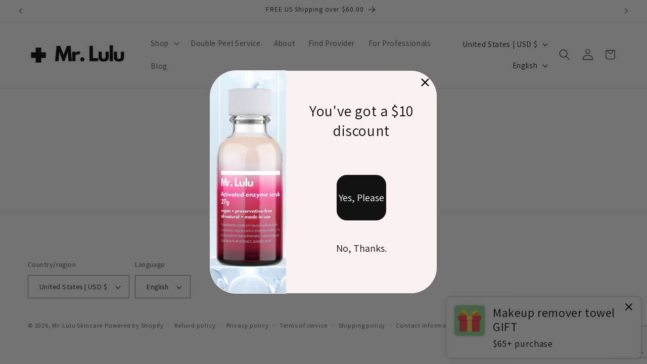

--- FILE ---
content_type: text/html; charset=utf-8
request_url: https://www.google.com/recaptcha/api2/anchor?ar=1&k=6LeTRAoeAAAAACKeCUlhSkXvVTIwv0_OgDTqgYsa&co=aHR0cHM6Ly9tcmx1bHUuc3RvcmU6NDQz&hl=en&v=PoyoqOPhxBO7pBk68S4YbpHZ&size=invisible&anchor-ms=20000&execute-ms=30000&cb=u01bdt5hpyea
body_size: 48725
content:
<!DOCTYPE HTML><html dir="ltr" lang="en"><head><meta http-equiv="Content-Type" content="text/html; charset=UTF-8">
<meta http-equiv="X-UA-Compatible" content="IE=edge">
<title>reCAPTCHA</title>
<style type="text/css">
/* cyrillic-ext */
@font-face {
  font-family: 'Roboto';
  font-style: normal;
  font-weight: 400;
  font-stretch: 100%;
  src: url(//fonts.gstatic.com/s/roboto/v48/KFO7CnqEu92Fr1ME7kSn66aGLdTylUAMa3GUBHMdazTgWw.woff2) format('woff2');
  unicode-range: U+0460-052F, U+1C80-1C8A, U+20B4, U+2DE0-2DFF, U+A640-A69F, U+FE2E-FE2F;
}
/* cyrillic */
@font-face {
  font-family: 'Roboto';
  font-style: normal;
  font-weight: 400;
  font-stretch: 100%;
  src: url(//fonts.gstatic.com/s/roboto/v48/KFO7CnqEu92Fr1ME7kSn66aGLdTylUAMa3iUBHMdazTgWw.woff2) format('woff2');
  unicode-range: U+0301, U+0400-045F, U+0490-0491, U+04B0-04B1, U+2116;
}
/* greek-ext */
@font-face {
  font-family: 'Roboto';
  font-style: normal;
  font-weight: 400;
  font-stretch: 100%;
  src: url(//fonts.gstatic.com/s/roboto/v48/KFO7CnqEu92Fr1ME7kSn66aGLdTylUAMa3CUBHMdazTgWw.woff2) format('woff2');
  unicode-range: U+1F00-1FFF;
}
/* greek */
@font-face {
  font-family: 'Roboto';
  font-style: normal;
  font-weight: 400;
  font-stretch: 100%;
  src: url(//fonts.gstatic.com/s/roboto/v48/KFO7CnqEu92Fr1ME7kSn66aGLdTylUAMa3-UBHMdazTgWw.woff2) format('woff2');
  unicode-range: U+0370-0377, U+037A-037F, U+0384-038A, U+038C, U+038E-03A1, U+03A3-03FF;
}
/* math */
@font-face {
  font-family: 'Roboto';
  font-style: normal;
  font-weight: 400;
  font-stretch: 100%;
  src: url(//fonts.gstatic.com/s/roboto/v48/KFO7CnqEu92Fr1ME7kSn66aGLdTylUAMawCUBHMdazTgWw.woff2) format('woff2');
  unicode-range: U+0302-0303, U+0305, U+0307-0308, U+0310, U+0312, U+0315, U+031A, U+0326-0327, U+032C, U+032F-0330, U+0332-0333, U+0338, U+033A, U+0346, U+034D, U+0391-03A1, U+03A3-03A9, U+03B1-03C9, U+03D1, U+03D5-03D6, U+03F0-03F1, U+03F4-03F5, U+2016-2017, U+2034-2038, U+203C, U+2040, U+2043, U+2047, U+2050, U+2057, U+205F, U+2070-2071, U+2074-208E, U+2090-209C, U+20D0-20DC, U+20E1, U+20E5-20EF, U+2100-2112, U+2114-2115, U+2117-2121, U+2123-214F, U+2190, U+2192, U+2194-21AE, U+21B0-21E5, U+21F1-21F2, U+21F4-2211, U+2213-2214, U+2216-22FF, U+2308-230B, U+2310, U+2319, U+231C-2321, U+2336-237A, U+237C, U+2395, U+239B-23B7, U+23D0, U+23DC-23E1, U+2474-2475, U+25AF, U+25B3, U+25B7, U+25BD, U+25C1, U+25CA, U+25CC, U+25FB, U+266D-266F, U+27C0-27FF, U+2900-2AFF, U+2B0E-2B11, U+2B30-2B4C, U+2BFE, U+3030, U+FF5B, U+FF5D, U+1D400-1D7FF, U+1EE00-1EEFF;
}
/* symbols */
@font-face {
  font-family: 'Roboto';
  font-style: normal;
  font-weight: 400;
  font-stretch: 100%;
  src: url(//fonts.gstatic.com/s/roboto/v48/KFO7CnqEu92Fr1ME7kSn66aGLdTylUAMaxKUBHMdazTgWw.woff2) format('woff2');
  unicode-range: U+0001-000C, U+000E-001F, U+007F-009F, U+20DD-20E0, U+20E2-20E4, U+2150-218F, U+2190, U+2192, U+2194-2199, U+21AF, U+21E6-21F0, U+21F3, U+2218-2219, U+2299, U+22C4-22C6, U+2300-243F, U+2440-244A, U+2460-24FF, U+25A0-27BF, U+2800-28FF, U+2921-2922, U+2981, U+29BF, U+29EB, U+2B00-2BFF, U+4DC0-4DFF, U+FFF9-FFFB, U+10140-1018E, U+10190-1019C, U+101A0, U+101D0-101FD, U+102E0-102FB, U+10E60-10E7E, U+1D2C0-1D2D3, U+1D2E0-1D37F, U+1F000-1F0FF, U+1F100-1F1AD, U+1F1E6-1F1FF, U+1F30D-1F30F, U+1F315, U+1F31C, U+1F31E, U+1F320-1F32C, U+1F336, U+1F378, U+1F37D, U+1F382, U+1F393-1F39F, U+1F3A7-1F3A8, U+1F3AC-1F3AF, U+1F3C2, U+1F3C4-1F3C6, U+1F3CA-1F3CE, U+1F3D4-1F3E0, U+1F3ED, U+1F3F1-1F3F3, U+1F3F5-1F3F7, U+1F408, U+1F415, U+1F41F, U+1F426, U+1F43F, U+1F441-1F442, U+1F444, U+1F446-1F449, U+1F44C-1F44E, U+1F453, U+1F46A, U+1F47D, U+1F4A3, U+1F4B0, U+1F4B3, U+1F4B9, U+1F4BB, U+1F4BF, U+1F4C8-1F4CB, U+1F4D6, U+1F4DA, U+1F4DF, U+1F4E3-1F4E6, U+1F4EA-1F4ED, U+1F4F7, U+1F4F9-1F4FB, U+1F4FD-1F4FE, U+1F503, U+1F507-1F50B, U+1F50D, U+1F512-1F513, U+1F53E-1F54A, U+1F54F-1F5FA, U+1F610, U+1F650-1F67F, U+1F687, U+1F68D, U+1F691, U+1F694, U+1F698, U+1F6AD, U+1F6B2, U+1F6B9-1F6BA, U+1F6BC, U+1F6C6-1F6CF, U+1F6D3-1F6D7, U+1F6E0-1F6EA, U+1F6F0-1F6F3, U+1F6F7-1F6FC, U+1F700-1F7FF, U+1F800-1F80B, U+1F810-1F847, U+1F850-1F859, U+1F860-1F887, U+1F890-1F8AD, U+1F8B0-1F8BB, U+1F8C0-1F8C1, U+1F900-1F90B, U+1F93B, U+1F946, U+1F984, U+1F996, U+1F9E9, U+1FA00-1FA6F, U+1FA70-1FA7C, U+1FA80-1FA89, U+1FA8F-1FAC6, U+1FACE-1FADC, U+1FADF-1FAE9, U+1FAF0-1FAF8, U+1FB00-1FBFF;
}
/* vietnamese */
@font-face {
  font-family: 'Roboto';
  font-style: normal;
  font-weight: 400;
  font-stretch: 100%;
  src: url(//fonts.gstatic.com/s/roboto/v48/KFO7CnqEu92Fr1ME7kSn66aGLdTylUAMa3OUBHMdazTgWw.woff2) format('woff2');
  unicode-range: U+0102-0103, U+0110-0111, U+0128-0129, U+0168-0169, U+01A0-01A1, U+01AF-01B0, U+0300-0301, U+0303-0304, U+0308-0309, U+0323, U+0329, U+1EA0-1EF9, U+20AB;
}
/* latin-ext */
@font-face {
  font-family: 'Roboto';
  font-style: normal;
  font-weight: 400;
  font-stretch: 100%;
  src: url(//fonts.gstatic.com/s/roboto/v48/KFO7CnqEu92Fr1ME7kSn66aGLdTylUAMa3KUBHMdazTgWw.woff2) format('woff2');
  unicode-range: U+0100-02BA, U+02BD-02C5, U+02C7-02CC, U+02CE-02D7, U+02DD-02FF, U+0304, U+0308, U+0329, U+1D00-1DBF, U+1E00-1E9F, U+1EF2-1EFF, U+2020, U+20A0-20AB, U+20AD-20C0, U+2113, U+2C60-2C7F, U+A720-A7FF;
}
/* latin */
@font-face {
  font-family: 'Roboto';
  font-style: normal;
  font-weight: 400;
  font-stretch: 100%;
  src: url(//fonts.gstatic.com/s/roboto/v48/KFO7CnqEu92Fr1ME7kSn66aGLdTylUAMa3yUBHMdazQ.woff2) format('woff2');
  unicode-range: U+0000-00FF, U+0131, U+0152-0153, U+02BB-02BC, U+02C6, U+02DA, U+02DC, U+0304, U+0308, U+0329, U+2000-206F, U+20AC, U+2122, U+2191, U+2193, U+2212, U+2215, U+FEFF, U+FFFD;
}
/* cyrillic-ext */
@font-face {
  font-family: 'Roboto';
  font-style: normal;
  font-weight: 500;
  font-stretch: 100%;
  src: url(//fonts.gstatic.com/s/roboto/v48/KFO7CnqEu92Fr1ME7kSn66aGLdTylUAMa3GUBHMdazTgWw.woff2) format('woff2');
  unicode-range: U+0460-052F, U+1C80-1C8A, U+20B4, U+2DE0-2DFF, U+A640-A69F, U+FE2E-FE2F;
}
/* cyrillic */
@font-face {
  font-family: 'Roboto';
  font-style: normal;
  font-weight: 500;
  font-stretch: 100%;
  src: url(//fonts.gstatic.com/s/roboto/v48/KFO7CnqEu92Fr1ME7kSn66aGLdTylUAMa3iUBHMdazTgWw.woff2) format('woff2');
  unicode-range: U+0301, U+0400-045F, U+0490-0491, U+04B0-04B1, U+2116;
}
/* greek-ext */
@font-face {
  font-family: 'Roboto';
  font-style: normal;
  font-weight: 500;
  font-stretch: 100%;
  src: url(//fonts.gstatic.com/s/roboto/v48/KFO7CnqEu92Fr1ME7kSn66aGLdTylUAMa3CUBHMdazTgWw.woff2) format('woff2');
  unicode-range: U+1F00-1FFF;
}
/* greek */
@font-face {
  font-family: 'Roboto';
  font-style: normal;
  font-weight: 500;
  font-stretch: 100%;
  src: url(//fonts.gstatic.com/s/roboto/v48/KFO7CnqEu92Fr1ME7kSn66aGLdTylUAMa3-UBHMdazTgWw.woff2) format('woff2');
  unicode-range: U+0370-0377, U+037A-037F, U+0384-038A, U+038C, U+038E-03A1, U+03A3-03FF;
}
/* math */
@font-face {
  font-family: 'Roboto';
  font-style: normal;
  font-weight: 500;
  font-stretch: 100%;
  src: url(//fonts.gstatic.com/s/roboto/v48/KFO7CnqEu92Fr1ME7kSn66aGLdTylUAMawCUBHMdazTgWw.woff2) format('woff2');
  unicode-range: U+0302-0303, U+0305, U+0307-0308, U+0310, U+0312, U+0315, U+031A, U+0326-0327, U+032C, U+032F-0330, U+0332-0333, U+0338, U+033A, U+0346, U+034D, U+0391-03A1, U+03A3-03A9, U+03B1-03C9, U+03D1, U+03D5-03D6, U+03F0-03F1, U+03F4-03F5, U+2016-2017, U+2034-2038, U+203C, U+2040, U+2043, U+2047, U+2050, U+2057, U+205F, U+2070-2071, U+2074-208E, U+2090-209C, U+20D0-20DC, U+20E1, U+20E5-20EF, U+2100-2112, U+2114-2115, U+2117-2121, U+2123-214F, U+2190, U+2192, U+2194-21AE, U+21B0-21E5, U+21F1-21F2, U+21F4-2211, U+2213-2214, U+2216-22FF, U+2308-230B, U+2310, U+2319, U+231C-2321, U+2336-237A, U+237C, U+2395, U+239B-23B7, U+23D0, U+23DC-23E1, U+2474-2475, U+25AF, U+25B3, U+25B7, U+25BD, U+25C1, U+25CA, U+25CC, U+25FB, U+266D-266F, U+27C0-27FF, U+2900-2AFF, U+2B0E-2B11, U+2B30-2B4C, U+2BFE, U+3030, U+FF5B, U+FF5D, U+1D400-1D7FF, U+1EE00-1EEFF;
}
/* symbols */
@font-face {
  font-family: 'Roboto';
  font-style: normal;
  font-weight: 500;
  font-stretch: 100%;
  src: url(//fonts.gstatic.com/s/roboto/v48/KFO7CnqEu92Fr1ME7kSn66aGLdTylUAMaxKUBHMdazTgWw.woff2) format('woff2');
  unicode-range: U+0001-000C, U+000E-001F, U+007F-009F, U+20DD-20E0, U+20E2-20E4, U+2150-218F, U+2190, U+2192, U+2194-2199, U+21AF, U+21E6-21F0, U+21F3, U+2218-2219, U+2299, U+22C4-22C6, U+2300-243F, U+2440-244A, U+2460-24FF, U+25A0-27BF, U+2800-28FF, U+2921-2922, U+2981, U+29BF, U+29EB, U+2B00-2BFF, U+4DC0-4DFF, U+FFF9-FFFB, U+10140-1018E, U+10190-1019C, U+101A0, U+101D0-101FD, U+102E0-102FB, U+10E60-10E7E, U+1D2C0-1D2D3, U+1D2E0-1D37F, U+1F000-1F0FF, U+1F100-1F1AD, U+1F1E6-1F1FF, U+1F30D-1F30F, U+1F315, U+1F31C, U+1F31E, U+1F320-1F32C, U+1F336, U+1F378, U+1F37D, U+1F382, U+1F393-1F39F, U+1F3A7-1F3A8, U+1F3AC-1F3AF, U+1F3C2, U+1F3C4-1F3C6, U+1F3CA-1F3CE, U+1F3D4-1F3E0, U+1F3ED, U+1F3F1-1F3F3, U+1F3F5-1F3F7, U+1F408, U+1F415, U+1F41F, U+1F426, U+1F43F, U+1F441-1F442, U+1F444, U+1F446-1F449, U+1F44C-1F44E, U+1F453, U+1F46A, U+1F47D, U+1F4A3, U+1F4B0, U+1F4B3, U+1F4B9, U+1F4BB, U+1F4BF, U+1F4C8-1F4CB, U+1F4D6, U+1F4DA, U+1F4DF, U+1F4E3-1F4E6, U+1F4EA-1F4ED, U+1F4F7, U+1F4F9-1F4FB, U+1F4FD-1F4FE, U+1F503, U+1F507-1F50B, U+1F50D, U+1F512-1F513, U+1F53E-1F54A, U+1F54F-1F5FA, U+1F610, U+1F650-1F67F, U+1F687, U+1F68D, U+1F691, U+1F694, U+1F698, U+1F6AD, U+1F6B2, U+1F6B9-1F6BA, U+1F6BC, U+1F6C6-1F6CF, U+1F6D3-1F6D7, U+1F6E0-1F6EA, U+1F6F0-1F6F3, U+1F6F7-1F6FC, U+1F700-1F7FF, U+1F800-1F80B, U+1F810-1F847, U+1F850-1F859, U+1F860-1F887, U+1F890-1F8AD, U+1F8B0-1F8BB, U+1F8C0-1F8C1, U+1F900-1F90B, U+1F93B, U+1F946, U+1F984, U+1F996, U+1F9E9, U+1FA00-1FA6F, U+1FA70-1FA7C, U+1FA80-1FA89, U+1FA8F-1FAC6, U+1FACE-1FADC, U+1FADF-1FAE9, U+1FAF0-1FAF8, U+1FB00-1FBFF;
}
/* vietnamese */
@font-face {
  font-family: 'Roboto';
  font-style: normal;
  font-weight: 500;
  font-stretch: 100%;
  src: url(//fonts.gstatic.com/s/roboto/v48/KFO7CnqEu92Fr1ME7kSn66aGLdTylUAMa3OUBHMdazTgWw.woff2) format('woff2');
  unicode-range: U+0102-0103, U+0110-0111, U+0128-0129, U+0168-0169, U+01A0-01A1, U+01AF-01B0, U+0300-0301, U+0303-0304, U+0308-0309, U+0323, U+0329, U+1EA0-1EF9, U+20AB;
}
/* latin-ext */
@font-face {
  font-family: 'Roboto';
  font-style: normal;
  font-weight: 500;
  font-stretch: 100%;
  src: url(//fonts.gstatic.com/s/roboto/v48/KFO7CnqEu92Fr1ME7kSn66aGLdTylUAMa3KUBHMdazTgWw.woff2) format('woff2');
  unicode-range: U+0100-02BA, U+02BD-02C5, U+02C7-02CC, U+02CE-02D7, U+02DD-02FF, U+0304, U+0308, U+0329, U+1D00-1DBF, U+1E00-1E9F, U+1EF2-1EFF, U+2020, U+20A0-20AB, U+20AD-20C0, U+2113, U+2C60-2C7F, U+A720-A7FF;
}
/* latin */
@font-face {
  font-family: 'Roboto';
  font-style: normal;
  font-weight: 500;
  font-stretch: 100%;
  src: url(//fonts.gstatic.com/s/roboto/v48/KFO7CnqEu92Fr1ME7kSn66aGLdTylUAMa3yUBHMdazQ.woff2) format('woff2');
  unicode-range: U+0000-00FF, U+0131, U+0152-0153, U+02BB-02BC, U+02C6, U+02DA, U+02DC, U+0304, U+0308, U+0329, U+2000-206F, U+20AC, U+2122, U+2191, U+2193, U+2212, U+2215, U+FEFF, U+FFFD;
}
/* cyrillic-ext */
@font-face {
  font-family: 'Roboto';
  font-style: normal;
  font-weight: 900;
  font-stretch: 100%;
  src: url(//fonts.gstatic.com/s/roboto/v48/KFO7CnqEu92Fr1ME7kSn66aGLdTylUAMa3GUBHMdazTgWw.woff2) format('woff2');
  unicode-range: U+0460-052F, U+1C80-1C8A, U+20B4, U+2DE0-2DFF, U+A640-A69F, U+FE2E-FE2F;
}
/* cyrillic */
@font-face {
  font-family: 'Roboto';
  font-style: normal;
  font-weight: 900;
  font-stretch: 100%;
  src: url(//fonts.gstatic.com/s/roboto/v48/KFO7CnqEu92Fr1ME7kSn66aGLdTylUAMa3iUBHMdazTgWw.woff2) format('woff2');
  unicode-range: U+0301, U+0400-045F, U+0490-0491, U+04B0-04B1, U+2116;
}
/* greek-ext */
@font-face {
  font-family: 'Roboto';
  font-style: normal;
  font-weight: 900;
  font-stretch: 100%;
  src: url(//fonts.gstatic.com/s/roboto/v48/KFO7CnqEu92Fr1ME7kSn66aGLdTylUAMa3CUBHMdazTgWw.woff2) format('woff2');
  unicode-range: U+1F00-1FFF;
}
/* greek */
@font-face {
  font-family: 'Roboto';
  font-style: normal;
  font-weight: 900;
  font-stretch: 100%;
  src: url(//fonts.gstatic.com/s/roboto/v48/KFO7CnqEu92Fr1ME7kSn66aGLdTylUAMa3-UBHMdazTgWw.woff2) format('woff2');
  unicode-range: U+0370-0377, U+037A-037F, U+0384-038A, U+038C, U+038E-03A1, U+03A3-03FF;
}
/* math */
@font-face {
  font-family: 'Roboto';
  font-style: normal;
  font-weight: 900;
  font-stretch: 100%;
  src: url(//fonts.gstatic.com/s/roboto/v48/KFO7CnqEu92Fr1ME7kSn66aGLdTylUAMawCUBHMdazTgWw.woff2) format('woff2');
  unicode-range: U+0302-0303, U+0305, U+0307-0308, U+0310, U+0312, U+0315, U+031A, U+0326-0327, U+032C, U+032F-0330, U+0332-0333, U+0338, U+033A, U+0346, U+034D, U+0391-03A1, U+03A3-03A9, U+03B1-03C9, U+03D1, U+03D5-03D6, U+03F0-03F1, U+03F4-03F5, U+2016-2017, U+2034-2038, U+203C, U+2040, U+2043, U+2047, U+2050, U+2057, U+205F, U+2070-2071, U+2074-208E, U+2090-209C, U+20D0-20DC, U+20E1, U+20E5-20EF, U+2100-2112, U+2114-2115, U+2117-2121, U+2123-214F, U+2190, U+2192, U+2194-21AE, U+21B0-21E5, U+21F1-21F2, U+21F4-2211, U+2213-2214, U+2216-22FF, U+2308-230B, U+2310, U+2319, U+231C-2321, U+2336-237A, U+237C, U+2395, U+239B-23B7, U+23D0, U+23DC-23E1, U+2474-2475, U+25AF, U+25B3, U+25B7, U+25BD, U+25C1, U+25CA, U+25CC, U+25FB, U+266D-266F, U+27C0-27FF, U+2900-2AFF, U+2B0E-2B11, U+2B30-2B4C, U+2BFE, U+3030, U+FF5B, U+FF5D, U+1D400-1D7FF, U+1EE00-1EEFF;
}
/* symbols */
@font-face {
  font-family: 'Roboto';
  font-style: normal;
  font-weight: 900;
  font-stretch: 100%;
  src: url(//fonts.gstatic.com/s/roboto/v48/KFO7CnqEu92Fr1ME7kSn66aGLdTylUAMaxKUBHMdazTgWw.woff2) format('woff2');
  unicode-range: U+0001-000C, U+000E-001F, U+007F-009F, U+20DD-20E0, U+20E2-20E4, U+2150-218F, U+2190, U+2192, U+2194-2199, U+21AF, U+21E6-21F0, U+21F3, U+2218-2219, U+2299, U+22C4-22C6, U+2300-243F, U+2440-244A, U+2460-24FF, U+25A0-27BF, U+2800-28FF, U+2921-2922, U+2981, U+29BF, U+29EB, U+2B00-2BFF, U+4DC0-4DFF, U+FFF9-FFFB, U+10140-1018E, U+10190-1019C, U+101A0, U+101D0-101FD, U+102E0-102FB, U+10E60-10E7E, U+1D2C0-1D2D3, U+1D2E0-1D37F, U+1F000-1F0FF, U+1F100-1F1AD, U+1F1E6-1F1FF, U+1F30D-1F30F, U+1F315, U+1F31C, U+1F31E, U+1F320-1F32C, U+1F336, U+1F378, U+1F37D, U+1F382, U+1F393-1F39F, U+1F3A7-1F3A8, U+1F3AC-1F3AF, U+1F3C2, U+1F3C4-1F3C6, U+1F3CA-1F3CE, U+1F3D4-1F3E0, U+1F3ED, U+1F3F1-1F3F3, U+1F3F5-1F3F7, U+1F408, U+1F415, U+1F41F, U+1F426, U+1F43F, U+1F441-1F442, U+1F444, U+1F446-1F449, U+1F44C-1F44E, U+1F453, U+1F46A, U+1F47D, U+1F4A3, U+1F4B0, U+1F4B3, U+1F4B9, U+1F4BB, U+1F4BF, U+1F4C8-1F4CB, U+1F4D6, U+1F4DA, U+1F4DF, U+1F4E3-1F4E6, U+1F4EA-1F4ED, U+1F4F7, U+1F4F9-1F4FB, U+1F4FD-1F4FE, U+1F503, U+1F507-1F50B, U+1F50D, U+1F512-1F513, U+1F53E-1F54A, U+1F54F-1F5FA, U+1F610, U+1F650-1F67F, U+1F687, U+1F68D, U+1F691, U+1F694, U+1F698, U+1F6AD, U+1F6B2, U+1F6B9-1F6BA, U+1F6BC, U+1F6C6-1F6CF, U+1F6D3-1F6D7, U+1F6E0-1F6EA, U+1F6F0-1F6F3, U+1F6F7-1F6FC, U+1F700-1F7FF, U+1F800-1F80B, U+1F810-1F847, U+1F850-1F859, U+1F860-1F887, U+1F890-1F8AD, U+1F8B0-1F8BB, U+1F8C0-1F8C1, U+1F900-1F90B, U+1F93B, U+1F946, U+1F984, U+1F996, U+1F9E9, U+1FA00-1FA6F, U+1FA70-1FA7C, U+1FA80-1FA89, U+1FA8F-1FAC6, U+1FACE-1FADC, U+1FADF-1FAE9, U+1FAF0-1FAF8, U+1FB00-1FBFF;
}
/* vietnamese */
@font-face {
  font-family: 'Roboto';
  font-style: normal;
  font-weight: 900;
  font-stretch: 100%;
  src: url(//fonts.gstatic.com/s/roboto/v48/KFO7CnqEu92Fr1ME7kSn66aGLdTylUAMa3OUBHMdazTgWw.woff2) format('woff2');
  unicode-range: U+0102-0103, U+0110-0111, U+0128-0129, U+0168-0169, U+01A0-01A1, U+01AF-01B0, U+0300-0301, U+0303-0304, U+0308-0309, U+0323, U+0329, U+1EA0-1EF9, U+20AB;
}
/* latin-ext */
@font-face {
  font-family: 'Roboto';
  font-style: normal;
  font-weight: 900;
  font-stretch: 100%;
  src: url(//fonts.gstatic.com/s/roboto/v48/KFO7CnqEu92Fr1ME7kSn66aGLdTylUAMa3KUBHMdazTgWw.woff2) format('woff2');
  unicode-range: U+0100-02BA, U+02BD-02C5, U+02C7-02CC, U+02CE-02D7, U+02DD-02FF, U+0304, U+0308, U+0329, U+1D00-1DBF, U+1E00-1E9F, U+1EF2-1EFF, U+2020, U+20A0-20AB, U+20AD-20C0, U+2113, U+2C60-2C7F, U+A720-A7FF;
}
/* latin */
@font-face {
  font-family: 'Roboto';
  font-style: normal;
  font-weight: 900;
  font-stretch: 100%;
  src: url(//fonts.gstatic.com/s/roboto/v48/KFO7CnqEu92Fr1ME7kSn66aGLdTylUAMa3yUBHMdazQ.woff2) format('woff2');
  unicode-range: U+0000-00FF, U+0131, U+0152-0153, U+02BB-02BC, U+02C6, U+02DA, U+02DC, U+0304, U+0308, U+0329, U+2000-206F, U+20AC, U+2122, U+2191, U+2193, U+2212, U+2215, U+FEFF, U+FFFD;
}

</style>
<link rel="stylesheet" type="text/css" href="https://www.gstatic.com/recaptcha/releases/PoyoqOPhxBO7pBk68S4YbpHZ/styles__ltr.css">
<script nonce="kF9TcFXiRaycmucgFmYlQQ" type="text/javascript">window['__recaptcha_api'] = 'https://www.google.com/recaptcha/api2/';</script>
<script type="text/javascript" src="https://www.gstatic.com/recaptcha/releases/PoyoqOPhxBO7pBk68S4YbpHZ/recaptcha__en.js" nonce="kF9TcFXiRaycmucgFmYlQQ">
      
    </script></head>
<body><div id="rc-anchor-alert" class="rc-anchor-alert"></div>
<input type="hidden" id="recaptcha-token" value="[base64]">
<script type="text/javascript" nonce="kF9TcFXiRaycmucgFmYlQQ">
      recaptcha.anchor.Main.init("[\x22ainput\x22,[\x22bgdata\x22,\x22\x22,\[base64]/[base64]/bmV3IFpbdF0obVswXSk6Sz09Mj9uZXcgWlt0XShtWzBdLG1bMV0pOks9PTM/bmV3IFpbdF0obVswXSxtWzFdLG1bMl0pOks9PTQ/[base64]/[base64]/[base64]/[base64]/[base64]/[base64]/[base64]/[base64]/[base64]/[base64]/[base64]/[base64]/[base64]/[base64]\\u003d\\u003d\x22,\[base64]\x22,\x22e8K5esOvZ8KHTMOURjBqJsKYfcOVRGJOw6jCijbComnCiDLCm1DDkW5Mw6YkMcOSUHEywp/[base64]/CiV7DkmvDgMOXWRQCfMKJw4VMw67DslPDlMOqE8KiWh7Dpn7DucK4I8OMEFkRw6ghcMOVwp47McOlCAUbwpvCncOqwqpDwqYyQX7Drm4ywrrDjsKjwoTDpsKNwpZNADPCisKSN347wqnDkMKWNiEIIcO4woHCnhrDgsOvRGQjwp3CosKpCMOqU0DCpMOdw7/DkMK3w4HDu25Cw4NmUChTw5tFXWMqE0fDi8O1K2jClFfCi3PDjsObCG3CscK+Pg7Cim/Cj3NiPMODwpzCj3DDtWsVAU7DkWfDq8KMwrcpGkYHRsORUMKFwo/CpsOHAwzDmhTDpsOWKcOQwq7DuMKHcGDDvWDDjyFYwrzCpcO+CsOucw1mY27CjsKaJMOSEMKZE3nCi8K9NsK9fSHDqS/DksObAMKwwplPwpPCm8Ogw6rDshwyFWnDvWE3wq3CusKYVcKnwoTDnQbCpcKOwrzDp8K5KXrCj8OWLGQtw4k5IVbCo8OHw6nDkcOLOVJ/w7wrw7PDk0Few7sKakrCtgh5w4/DonvDghHDkcKoXjHDlMO1wrjDnsKuw5Y2Twwzw7ELN8Ogc8OUOkDCpMKzwovCgsO6MMOtwqs5DcO3wpPCu8K6w7tUFcKEesKjTRXChcOZwqEuwrp3wpvDj3zChMOcw6PCmSLDocKjwr7DqsKBMsOydUpCw7vCgw4oUsK0wo/Dh8Knw4DCssKJacK/w4HDlsKxM8O7wrjDi8KDwqPDo1MHG0cMw7/CohPCqkAww6YIDyhXwpI/dsOTwpEFwpHDhsKRJcK4FUNse3PCg8OqMQ9TRMK0wqgNH8OOw43DnHQlfcKpOcONw7bDsAjDvMOlw69hGcOLw6HDkxJ9wqzCjMO2wrcXOztYfMOkbQDCsn4/wrYtw5TCviDCpgPDvMKow7U1wq3DtlXCssKNw5HCviDDm8KbS8OOw5EFZVjCscKlfT42wrNEw4/CnMKkw5jDkcOoZ8KEwp9BbjDDrsOgWcKoScOqeMORwpvChyXCqMKLw7fCrWtOKEM1w5dQRznCjMK1AVJrBXF5w4BHw77CtMOsMj3CusOkDGrDlMOiw5PCi37CgMKoZMKNYMKowqd2woo1w5/DlB/ConvCjMKIw6drVlVpM8KswpLDgFLDqMK8HD3DslEuwpbCgcOHwpYQwpnCuMOTwq/DvjjDiHocUX/CgRcJEcKHYsOnw6MYY8KOVsOjOEA7w73CpcOufh/CqsK9w6cKeUrDlMORw6h4wo0HAcO9UsK5ODfCowhKIsKHw4bDpDFyfMODJsOww5YlTMOVwrYiCXM3w6gWOHrCgcOFw6x3Uz7CiVpmHDjDnysLFsOUwqbChA9/w5bDgMKnw4cmMMKiw5rDsMOiSMO6w5LDpjvDrA44asK8wp0Zw6plK8KXwpMZSsKFw77Ch0RsNB3DhgUtbll4w5jCkXHCmMKzw6vDt3p/FsKtRijCr3jDmjjDvx/DrFPDhcKsw7jDuidRwrc4I8OvwpzCpkvCqcOjecONwrnDvyNsXnrDu8OtwoPDg2chGGvDmsKcUsKvw7VRwqrDhsKtc1vCrlnCoCvCk8KEworDjUJFe8OiCcOEXsK2wo9SwrPCqzfDjsO+w4R/OcKES8K4RsKOcsKyw75swrFvwoVSDcO9wrDDvcKxw6FmwpzDk8ODw4t6wr84wpkEw6LDi214w4QHwr7Dj8KXwrPClhvCg37CixbDtSTDtMOkwqnDtsKtwodbKCwWK3RCdC/CvQjDq8Ofw6zDtcKCHsKPwqlTHCXCvGAAcA3Dq35TeMOTE8K0BRnDj0nDmw3DhH/DhV3DvcKNBUJiw5HDtcOxIGrCrMKMdMO2wphbwqXDicOqwrbCqMOcw6fCtMOjUsK6c3vDlsK/[base64]/DhVbDjMKffDPCgcKwwrfDhlDDsCnDmSoDw6dfEMO4TcOBwoLCriLCp8Oow51XRcKXwpzCucK+XE4NwqjDrGLCnsKmwq5fwqE5FMK/FMKOK8O9Qxk3wqR1LsKYwofCskLCtzBVwrDCqsKOHMO0w4wKS8KdaRQwwpVLwrwDZMKsP8K8UsOXcVZQwq/CrsOjbUY6cnN/OlhwQETDqmcsIsOTdsO1wo/DjsK2STZWdMO4NywEdcK9w5jDhAxiwrR6aznCrU9dVnHDqcOFw6/DmsKJOwjCnEhUFQjCpFPDpcK+EHvCqW4xwozCrcK0w6jDoBHDimUFw63Ck8OUw78Qw67ChsOQX8OKIsKQw6zCqcOrLzU/CErCqcOABcOEwq41DcKFCmjCqcOeKMKsCxbDomrCssO3w5bCo0PCusKFDsO6w5bCgzI7GBnCjwIQwp/DisK/bcOhccK3FcOtw7vDm3PDlMOVwofCqcOuN310wpLChcOiwqHDjzgybsKzw5/[base64]/CkB/Cu3jDu27DqmbDuFpCwqfCvWTDtMKCw6LDoyHDsMOcMyRbwoVdw7cKwoPDgsO7dy0Rwp0qwqJDccKUa8O8XsOpRzBlSsK/FjXDlMKIUsKqckN+wpDDm8OBw57DvsKhB1gMw4Q3FxXDs1/DrcO+JcKPwoTDpx/DtMOPw5NYw7FJwqNNwqF1w63CiTlPw4MNSWRwwoLCrcKCw7PCvcKvwrLDtsKow70hY0ghf8KLw5YxRA1uFjpkam/[base64]/bcOpSGjDuMOKwo1JBsK0w4bCr8KDe8K5w6BWw7gOw5RFw4XCnMOdw44swpfCumPDulcHw7HDpFnClBVgSnHCiX7DicO2w6/[base64]/w4NMTcO/[base64]/DpAnCpQzCksONw7gGw7oBw6Y3wozCm8O+wrHCvx9zw4hxWGrDr8KTwohLYV4IJzhJYjzDo8KwXnM7IxkTacOlPMOMUMKqeQ7Ct8OCNQjClsKcJcKGw4bDiz9rAxMvwqJjacOjwqjChh9PIMKOSibDp8OwwoNAw6ILcMOYDzLDphjClRN2w6M4w5/DtsKcw5HCqHMfO3pGXsOKOMOEJcOvwrrDgClTwrrCmcOSdRIlS8KjcMOGwr7Cp8KnCxrDq8Krw5Eww4U2RgPDrMKQTyrCjEZAw4jCqMKEU8KBw43Cv3sxwoHCk8KUO8KaNMOew4R0MWfCsEouVW1uwqXCmTIwC8KYw7XCpDbClMOawqkvAj/CsiXCq8OqwpNtBF8rwo9ld0zCnj3CiMO7TR0WwrnDsDUmMn0aeh86ASjCtmJnw6Egw4dIL8KYw6Ztc8OAA8KCwot+wo4YfBJVw4fDnkEkw6ktH8Olw7UwwonDulzCom5YX8Oew4xuwq9OWsOmwoTDlDfDiy/DscKMwqXDkVdUXxxawrDCrTclw67CkhPCrEXCjVYjwqJ8cMKMw4U6w4NZw7waRsKmw4jCgcKLw4dHTh7Dn8O8ARwDBsObasOhJCTDt8O9KsKLAy9yI8OKR3vCh8ODw53DnsK0NynDiMKrw5PDncK6OD0QwoXCnmHChkcaw4cGJsKnw6o/wrM4AsKTwojCkBvCrQA/wqnCtcKTAgDDoMODw64CAMKHFGDDiWHDjcOQw5rDh3LCrsOJQxbDp37DhR9OXMKPw60nw4cWw50Rwo1ewrYAYSNxOgQQRsKCw67CjcKoJlvDo1DDkMOiwoJ0w6DCp8OwDg/CtSMMecOtfsONFh3CrwFyGcKwDkvCnhTDsngKw59XVFXDhxVKw44QVSHDvUrDqsKXTRXDtVHDvWvDnsOyM0sIG0w7wrZowo0ww7VfYwMMw6vCssOqw6TDnDRIwrEiw43DtsOKw4YSw4DDi8Opd1QBwrhrNxNmwq/Dl0Q/U8KhwpnDvwMSXmHDsBNfw6XCqht9w5XCpMO8XjZMcSvDpGHCvRMdaR5Uw7hWwoBgMsO5w4rCk8KPZFQMwqt0XgjCtcO5wr8uwoMlworDg17CjMK6ETLCghVfBMOqQRDDpShFV8K4w4BodFR+RcO9w4JdOsKeGcOVEHAYJg3CkcOzY8Keak/ClsKFQz7CiF/CpggEwrPDhU0PEcOCwovCvVY5LAssw7nDlcO8SAsSH8KJTcKSw7bDvHPDssO1aMOQw5VowpTDtcK2w4PDl2LDq2bDrMOcw7zCq2LCq0rCi8O3w4kQwrY6wrZycU4ww7fDnsKfw6gYwojDrcK3WsOpwrdMJcObw6AqHn/CuiAmw7dAwo84w5olw4jCicO2ImPDsWfDpEzCljfDn8OUwpTCmMKPGcKJS8KdVUB5wpsxw5zCtD7Dl8KYIMOSw598w7XDvANpCxrDixDCsjxcw7DDgC1mAjfDu8KFaRJUw5tqSMKdREzCsTQqDcOqw7lqw6XDnMKwQxfDssKLwpxwDMOed2HDvhJCwplaw4ZvCUAuwo/DtcObw7wwU2VMGmTCp8OnDsKxaMKgw65janoxw5cgw6jDjRgHw4LDlsKVDMO9JMKTMcKveHvCl0JmUVzCv8KswpFJQcODwrHDgMOiTGPCjTXClMKeD8K6woVVwp7CrsOFw5/DnsKMc8KBw5XCpnMzSMORw4XCu8O0MHfDvHU4B8OUATFPw5LDh8KTW1zDt2Q/dMOVwr5uPX0wcgbDl8Ojw6RmQMO7DETCsibDo8K+w41ewpQPwpTDpwrDsE4vwrLDqsKzwqpqE8KCS8OIIijCscOHIVUZw6dxI1Q1Ek7Ci8OmwookaElZEcKpwq3CiVLDjMKYw4J8w5QawpzDhMKVIlw7RsKwORXCuznDucOew7QFGX/[base64]/DjGPDrnPDhn4mwpYQS8O4w7TCs8O4w59kwqLDv8OgXCFzw6ZWcsOGcXh1wqwKw4jDkFJ8WHXCjWrCt8KNw6kdIsO2wqFrw6c8w4vDhMOeHXFYw6vCkVYXVcKAD8KgdMORwrjCmHIqbsK2wrrDrcOSQUlWw6bCr8OjwpBHdMO7wpXCszU/T1DDjS3DgsO5w7oYw47Dt8K/wqfDmhjDsWDCoA7DjsOfwqpKw7sxC8K+woR/ZxIZW8K4F0lsFsKrwpRQw5LCowPDsyvDkmvDvsKwwp3CujvDjMKnwr7DmTzDocOtw63CtCMgwpN2w4hRw7I/cFgUIsKjw40ywpbDosK9w6zDlcKCPC/DlsKtOwkyV8OqfMO8fcOiw7lBEMKGwqYEBx/DpcK+wpTCnyt4wprDpwjDojPCoSo5HmhLwo7CnlbCpMKmDMO9wpgtPcKgd8OxwoDChW1NTWg/NcKcw7Yjwp9dwrJZw6DDvRrDv8OGw7cxw7bCvHULwpM0U8OJJWHCjMK0w7nDqTzDhcKtwojCvgRfwr49w4lOwox0w7ckNcOdB17Dg0jCu8OqBX7CscK1wqjCocOzJRxTw6HChQNPRS/[base64]/Dj8KIw6jDsQh9cWUywowFM8KNA8K0QhvCn8Ojw4rDjcOhKMK9NEMICFNuwqPCng8xwpjDq3DCnHMLw5zDjMOMw6nCiT3DqcK5F0kTFcKyw73Du1FOwrrDpcObwpbDucKuFCrCh15vAx5pdCLDg37Cl07DmHoDwqhVw4DDjcOlYGkJw5DDicO3w6U5U3XCm8K/TMOGRcOyW8KTwotjBGEEw5Rsw4PDpkPDmsKlTcKMw7rDlsKtw4jDjyhVaGNPw7cFOMKLw71yegXDnkbCnMOnw5PCosK/w7PCkcOkMVXDssKUwoXCvmTDo8OqCH7CncOMwovDgg/CnQgRw4oEw6bDr8KVHWYcc3HCiMOcw6bCgcK6QMKncsOXNsOrXsOaMcKcZzzDoVBBBcOww5vDscOVwpHCs1ozC8OPwrLDj8OzaVEEwrzDkMKmG3HCv2opCjTCnAZ2ccOiX3fDq0gCd33DksKbQG7Crh4yw6x9QcOVVcKnw7/Dh8KKwrlNwrvCuQTCn8KEw4jChF4Jwq/CuMKCw45GwrhBEMKNw5AvHsKEe0NtwqXCocK3w7p6wp5twrPCsMKNeMOiGsOYBMKMKMKmw7Q1GSXDjVTDj8Osw6ImdMO/UsKSIgzDkcK6wosqwprCsgfCuVvCosKAw6p7w4UkbMKQwpLDusOJIcKEMcOvw7fDgjMGwpluDi9wwqsdwrgiwo1scBgUwpPCtAoKJcK5wrlLwr/[base64]/bkTDrWJCw4XDjwnDoQwOwp4nH8O8wp9/wqLDtsOqwrtFQhYVwqTCtcOAbkLClsKJRsObw7k9w4MxNMOHGsKkfMKvw7owIsOZFWXCpEtcd3p7w4rCul0CwqfDtMKfbMKMdcOewqvDsMOwFFDDksOHLHY3w4XCrsOrbsKLeEfCk8KKZSrCicKnwq5bw4BXwq3DkcKtXVR2MMOFIl/CuHFsAsKYCR/CrMKUw78+YG7ChmPCrSXCgAjDmG0Mw7ZewpbCj37DulFZUsOQJzgsw63Cs8K2K1zCgynCkcOowqMLwr1Nwqk3Wi7DgiPClcKDw6IjwpMPQ04LwpI3EMOnEMOXYsOjwq5rw7rDhC4+w7bDjsKuX0PCg8Kow7lIwrvCkMKmAMO8ZEPCvAHDsiDCoU/CqQbDo1Zuwqluwq3Dm8Ojw4ECwq8jb8OOCWhswrbDv8Ktw4zDlGhaw6UUw4HCrcK6w7Jxb1DCj8KTVsO9w6Yjw7HDlcKlP8KZCl44w40SPFETw5jDnX/DuAbCrsKew7EsCkPDtMKaC8OewqVqYnnCpsK2FsK3woDCmcOTBMOaK2JdEsOMOiIkwonCjcK1JcO3w5wWGMKePnMeVnB+wrgERcKWw7/CinTCp3vDvQlcw7nCs8OHw6jDucKpYMKKGBp9wp1jw74if8KQw45UJy9yw4pdY1ogMMONw7DCqsOccsKUwqHCsATDgxzDr33CgD9hC8KCw6U8w4czw7oEw7NYwq/Crn3DlEx0YAVLHGvDuMOzd8KROXPCvMOww65OM1ojTMOjw4gFA1giwo0XOMKowpoKChTCoGLCvcKDw49wYMKtCcOlwrfCgsK5wqUeN8KPSsOvY8KTw6oaW8ONBAYmHcK9HxzDh8OKw4BxM8OFFwjDncKNwobDjsOJwpVoZWheMxZDwq/ChWQlw55AezvDkhvDhcKtEMOWw5DDqyYaelvCqnrDjEnDjcKNE8KXw5zDmT3CqwXCpcOLKHAQc8KfBMKba0MVIDJxwpjCi0dOw7zCuMKywq84w4bCvcKHw5ovEREyN8OMw7/DgSxpXMORSTwEDBoZw7YiAsKNw6jDlk5bH2twCsKkwoFewoECwqHCtcO/w55ZYcO1bsOsGwzDi8Ogw6phQcKRJRx9WsOndXPDiwFMw6wMCMOhP8OzwpFMRAoTX8K3XA/DkD9lYS7Ci3XCqyApYsK7w7nCr8K1bDtTwqUSwpdrw5d6bhEvwq0cwpLCmAfDh8KzG2cvVcOiPyMOwqgffjsDIiRbRScHGsKVYsOkScOoLynCv1PDrnkBwoBQSXcIwrrDt8Ktw7XDoMKyK3rDtEZJwqlGwp9+U8KLC1nDqn9wZMO+HsOAw6/DrMKNCW5xZsKAaktCwo7CuAYuJzhyaVQMQXY2M8KRcMKPwooiYsOAEMOvAsKjJsOSAcOYHMKHE8OBw6IkwpwFRMOaw71aRyMhAnpcFsKVRRt/EXNLwr/DmcO9w6Vow48mw6Q3wpJ1GCRgV13DpMKXw7IcH2HClsOXQsK9w4fDncO3HcOiThfCimTCqys2wqnDgsOXbnbCr8OeZsK/wpMrw6zDsj4XwrdNDWIQw73Dr2PCrsOcLMOhw5bDg8OjwrLChj7DhcK1eMO+wrQ3woDDlsKrw7LCgMKwT8KhRmlfZMKbCC7DhzjDv8O4M8O1wpnDtsODPh0fw57DkMORwowqwqTCrB3DncKowpDDisO8wofCr8O0w7BpOR9oYTHDrXd1w6Iqwo8GKANwYg/DkMOHwo3CsXHCtcKrAR3Cm0XCk8KAAsOVPEjCjMOvNsKswppeInN1N8K/[base64]/[base64]/[base64]/DrkTCssOFwpUiw4x5NRbDrcOxRTPDpMO2wqXDj8KCZx0+UcKkwpXCkkUqXWAEwqUIKlbDgHPCoid4XcO/[base64]/CjMO9YHzChcOsw6TDgXbDv8Oxwr7CsMKAwr1LCBzCl8K0esOYfxLCq8OWwpnCpTs0wqDClElnwr/[base64]/NcKiRMOiUwDCgsK1PERYwp7ChTzDjVQMwo7Cv8KJw7YEw67CvsKjPcOJZ8KicsOwwoUHAzzCn01PUBDCnsOHKRdcXcOAwp4Zw5lmScOkw7UUwq5SwpRTBsOjNcK/w6Y6fgBbw7o9wrLCjMO3b8OdakPCusORw7xmw7zDk8KjUsOXw4/DhcKwwp44wq7CqMO+HxTDi2wjw7LDgsOEeGdsc8OcWFbDscKEw7tBw6rDjsOEwrA9wpLDgVtkw4dVwrwZwpUafz/Cin7Cqm7CkA3Dg8OYakrCh09MQsKGeRXCu8O3w6I9ORlRX3ZSPcOKw53CnsO9L3DDjD4WDWw8ZHHCqwgIRAYeHg1Oa8OXbWnCqcOBFsKLwo3DjcK8UG0PYRjCtMKbcMKgw7PCtVrDtGPCpsOawqTDjXxdCsKZw6TCvA/ChjTCr8KVwrXDrMO8Q3FlBlzDunYvUBpKCMK/wrDCsn1MaFIgcCDCucKZSMOCSsOjHcKDCcOWwq5uFAnDtsOkAwfDtMKVw59QNsO5w40mwovChzRCwozDthZrMMO9YMOYIsOJRGrCuH7DvwdEwq7DpBrDil4wR1/Dq8KxLMO7WjDDkWB7NsKTwopiNx7CqCJNw6dTw6PCgsOvw4lZQibCsSnCoWIrwpjDlC8Ew6XDgE1IwqLCk1tBw6PCnzkvwrAHw4cowow5w7cqw4cRLsKGwrLDjQ/CkcKjOsKWScKDwqHCqTViSHQIWcKTw6/Cj8OYHsK4wpxjwp4/dilswr/CsGc0w4LClQNiw7XCokBNwoA/[base64]/Dg8OSw5EINcOXEsKCT8KVwrkVPcKow4jCv8OGQ8KIw4/CnsOREwvDmsKOw6NiOz3CkW/CuFonTMO3XFdiwobCsH/DjMO7L1bDkH5pwosXwrDCicKPwoLDosKydiLCn1rCq8KSwqnCvcO5YcOBw4Q5wrDCvsKHCFcdYRc8LsOUwoDCqWvCkVrCijcQwrM7wrTCosO9DcKJKDHDqlk/P8Ohwq7Cq3grdygLw5bCjShkwoEQVGPDpTzCtX4ZfcOaw4/Dh8KUw6s3GWnDvcOOwofCi8OuDMOVYsK/ccKiw6/DgWbDpiTDg8OUOsKnYyjCnyc5LsO7wrkXHcOlw7ouHsOsw7pAwqdGIsKqwq7DpsKLDhIFw4HDpcKhKgzDn2rChsOPPjXDnBFTI2prw7zCk1vDvB/[base64]/Dr8Ocw6sWw4vCosOtwoDCocKWDEbCizY1w7/[base64]/STNOZ8OWwro2dcKHw4DDnlHCgcK8wqB0w6ViBcO0wpMkWHhlViFHwpc3Q03Cj3Ynw7TCo8K5DTJyMcKZWcO9HwwEwoLCn35DfBk2F8KnwrfDkih3wqoiw6o4R3TDhkbCqsODPsK/[base64]/Cl8KxeMKHw5Q1ZXATw5AwwrgUc01Vb8KgwoBZwoTDigIhwrjCi2fCgl7CgGt/w5vCqMKlw6nDtSg9wpU+w6lhC8OgwrDCjMODw4fCicKhc1sqwpbClMKNWRvDpsOgw4kqw4DDqMKFw49VaH/DmMKJYBTCp8KPwqhLVRFpw5FjEsOZw67CucO8AFAywrsDWsOHwqJvKShbw7RJd07DisKFbw/[base64]/DsXQPw7ZtwpYew4DCkRc+d8Oiw4LCkUU5w5zCm0HCk8K5DS3DmMO/aVlxe3kUDMKUwr/DknzCp8K3w67DsmXCmMORSSPChCtMwqJCw4BAwqrCq8K4wqIiG8KNSDfCnWvCqgnDhkDDhlMuw6TDlsKTMRoew6sBVMOywowicsO2WG1ccMO2McO1AsO+woLCoGHCs1oSDcOpNTrCj8KswrjCsEFIwrVTEMOXG8Ojw6DDj1pYw5PDrDR2w4/Cs8O4wozDlcO7wr/CoVbDkHgGw7fDjgnCk8KTEH4zw6/[base64]/CtBcwwqDCuhLDhcOTAxAbXRnDl8OZQSbDs8K+w6ctw4nDjUsEw45Bw4HCkxPCj8Ojw6HCqcO4KMOKAcOlB8OdFsK4wp9ZTsOpw7XDmmxtXsOGP8KzOMONOcOuJgbCocOlwrAuXwTCrX/DksKLw6/CnSQRwoFNwpjDngTDniVTwpjDjsONw5bDpGwlw5djGcOnOsOjw4cGd8KabBgxw43CoF/DtsOfwrdnHsKAL3gYwpAvw6c9P2XCoysgw5pkw69nw5fDvC7CplYfw4zDuwYkKGvCiGlFwrnCu0bCoE/DvsK0SkIbw5PDkl/DrkzDqcKQw7rDkcKBw4puw4RXIQPCsEFrw4fDu8KlO8KPwrTCmMK8wp8TRcOkIMKkwo5mw6QmST8HWRvDssKZw5HDsS3CnGHDqmzDvm0udF8DZSPCicKgZ2A/[base64]/CksOlb8KPOkIcwqpTTMK2d8K9w4w2wqPCrsO+cQMmw4UAwqDCigjCkcOQdsOHO2PDjsO0wqtSw78cw7XDiH/DhmFcw6MzIgjDkD8xPsOHwo3Dvk8vw47CscOHZmgww6/Cr8OUwprDvsOYcCZUwo0nwqjCsjEFRT3DpTHCgsONwpDCkhBvCcKgKcKRw5rDt0XDqWzDuMKmfU4/w4M/HWXDlcKSTcKnwq/[base64]/[base64]/DpCQGYMKYK8KrckMHw5nDo8O3LFnDkcKnw4YbThfDiMOvw6BTS8O/alDDpAMowqJaw4DDrsOIDcOhwo/ClcKlwqPCjyxww4/[base64]/wr4ow6/DisOxw7Vaw5XDscOIw7jDhMOvE8O0MX/DnkQwwofCosKfwpN6wofDq8Okw6AFRj/[base64]/KMO/wovChMORUDPCl8KzYcOfw4xzwrPCrMKswokkFMOTWcO6w6FRwrLDv8KVO0PDlMKFw5TDm2sfwrkXYsKkwppqAEbDpsOLRU5pw5nDhQVnwrXDvU3CjBfDjxTDriR6w7/DgMKCwpLChMODwqUuS8OYaMOLVMKuFE/[base64]/DtsKaCMODwrJbwobDj8Oew5zCtjtcbMOyTsOlfSzDsETDrcOswoLDn8OmwqvDtMOIFlVjwrR5UgttR8OHJCfCmMOwD8KeUMOBw5jCh2LDmyAUwod2w6JiwqLDq0UGEMOcwoTDs1QXw6JaQ8Kywr7Du8Klwrd2EMK/[base64]/ChHwZwqNew6BUJi09bF8awqPDg1DDhl7CrCPCvyjDpyPCrzPCrMONwoEjAVDDgjFdKsKlwpIZwovCqsK5woIewrgMeMOJZMK/wrVGGcK7wofCucKtwrNcw590wqkRwplQHMOUwp9KIgzCoVovw6TDhh3CiMObwr0oMHXCpSFMwodawqINGsORaMKmwoF4w4Ncw5tVwodqXUzDtg7Cpy/[base64]/DsErCpW3CgMOdez5ETRtAw77Dvxg5JMKfw4AHw6Ujwq3DgGPDvsO8N8OadsKFPcOHwqYjwoJaSWYbEE5Qwrctw5Muw5Y4bBXDr8KpasOnw5ZawojCusK7wqnCklNIwr7CrcKiOcK2wq3CmsKzF1vCqVDDqsKCwq/Dr8KyScOjHWLCl8KTwoDDki7CsMOdFBLClMK7ckk4w4wuw4vDlmrDq0rDm8Kxw55aWQHDgUHDsMO+QsO8acK2fMO7fXPDjEZgw4UBZsODAwVNTxVhwqzCuMKCDXfDmcK9w6PDlsOVBlEjWxzDmsOAfsKEVQEMLlFgwrrDm0ZKw4DCucOSKyZrw6vCucKFwopVw70/wpLCmGRhw5YTNRcRw7XDsMKHwpLDs2bDlQpHScK4JsOSwrfDpsO0w6cmEWJnXQAVa8KdScKPAcKMC0PCusKHVMK9bMK8woTDhhDCvjoxJW0Nw5LDr8OrPhTCkcKMDk7CqMKbZh/DvSbDtG3DqybCgMKmw50KwrXClHxNLG/[base64]/MsOzBsO/wq59Q2zCuMK5c8KvcMKqAnYMw45ow7g6BMObwqzCtMOCwoZ7DcKDSQUawo83wpbCj1rDnMKdw4Y+wpfDtMKUfcKCOcOJXCVKw713IS/CiMK5KBgSw4vClsKBVMOLDirDt2rDvjUkdcKIa8K/V8OFCcOOf8OyP8Kxw7bCvRPDqX3DvMKnS3/CjlvCk8K1ecKUwr3DkcOpw694w5LDvWMOQ3/CtMKQw4PDhDnDi8KSwqAeMsOTHcOuRsKjw6Rnw5jDjlvDnXLChV7DhC7DhBPDhsOZwq1Ow7rCkcObwotIwq15wqo/woMrw4TDqMKJbj7CsTfCuw7DncOIZsOLQMKAIsOqQsO0JsKKGih8cg/CtcKFN8O/wqhLEjsuR8ONwoZeL8OFMcOBNsKVwqnDhMOowrcNZ8KaCX7ChQTDlHfDs1jCkkFJwp8vVisIdMO8w7nDsXHDi3EPw6PDsFTDm8OBe8KDwrRowoHDvMOBwpkdwrnCj8Kjw7Rew4tGw5fCi8OHw7/Cp2HDqhDCjsOpamvCvcOeDMOqwo3CrE/ClcKow4JOS8KpwrIyHcOhKMKVwpQOcMKGwqnCjcKteG3CkCzDuVQ1w7I9ZFt/dyPDt2XCmMOHBSITw6oRwpJuw5DDpMKmw7QyBsKHw5d8woIXw7PCmTfDuFXCnMOyw6bDvX/CgcOew5TChyzCg8Kpa8K6NhzCuTrCiUXDhMOSKXxrw4jDrcOow4ocUA9Two7DtUrDp8KJZwrCmsOzw4bCg8K3wq3CqMKkwrMtwoXCrHPCljnCk1XDs8K/Pk7DjMK8WMOBT8O+DVxqw5jCoFnDtSU0w6/ClMOTwppXMcKCIQt+BsKuw7UjwrfDnMO5B8KULip/[base64]/[base64]/DlsK5w5rDuXw1bWJ6bcKLCVt1wqd/OMOkwoN4NVQ9w4bCgTEwOiJdwqnDnMK1PsOHw61uw7dAw4YYwpbDmmNHKR99HxgtK2jCocOcZSwwDA/DuVDDskbDmcOzeQB9ZX90fcKdwonDkmh2OAY0w4PCvsO4GcOLw5UiV8OIZnISP1PCgsKgLzbClhx4ScK7w6HCq8KsD8KIOsONNSHDp8OYwoPDkQ7DsX4/UcKtwrrDqMOnw79Ewppaw5jCgXzDszZrWMOLwo3CicOYDExXTsKcw54XwoLDvF3CgsK3bkJPw5I0w6g/[base64]/CuXTCsVstJ1LDm8KGMU3DncOaZXfCoioOaMKjaSXDhsKlwqTDnAY7e8KVacODwqMVw63CjMKcZRkcwp/[base64]/DnsOnf2dzD8KTWnHCgsKywqHDhUQSw4nCl8OZWgEhwq4CGcKBYsK9ZhbChsKXwrg9SV7DucOKG8KGw78FwpLDhDPCszjDhiNMw64tw7jDlMOzwrEtDmjDmsOowpXDuB5Tw5XDvsK3LcKew5zDvgLDrMK7wovCscKCw7/DlMOGwoPClAvDsMOUwrx3djYSwrPCvcKRwrHDjFA3ZhbCrTwfc8O7I8K5wovDvMOzwoVtwol0D8OyUSXCtB/DilHClcK9ZMOow7lRP8OpWsK+wpPCjMO4FMOmS8Kow6rCg2c2EsKeMjHDsmrDoX/Dh2AWw5MDJXfDvcOGwqDCu8KrLMKgLcKSRMKzWcKVGXVZw68Pc1Y/wo7CjsOXNX/Dg8KIE8KvwqcQwqMjecOcwrfDhcKXAsKUA2TDrcOICyFeFEbCh15Pwq8+wpfCtcKUTsKQN8KQwrllw6EmHHATLwDDm8K+w4fDjsKGHmVdM8KIRWIjwpopG21XIcOlesOMCAbCoBTCmg9Fw67Ciy/DrF/[base64]/CsXlgOcOvwqgdFCYMbcKTwpcLw67CscOOw4B2wpjDow8AwozCmhTCo8Klwr59WWHCjnDDvSfCkTzDncOUwqZIwoDChHRbJMKaYVjDlTNsQALCnSfDqMOsw7zCuMOQwoXDsQfCgQErX8O8wofCrMO2YcK/[base64]/DrMKOAQbClcKWZ8O2e8KDW8K3ajnDjsOHwo06wqrClExwPwvCh8KVw5wLdMKAcmXDlx/CrVU1wpgqSBUQwpYwOMKVEWfCoFDCr8OMw64uwp1nw6nDv1fDpsKuwrl4wrdiwq4JwokFQTjCvsO/[base64]/CmALCusOzMsObPUzDiXJKwo3DsMKyfcOIwrjClsOJw4bDqT0sw5/ChR0XwrlMwodtwonCv8OTD2bCq3w6WA0jfCZDEcOiwrlrKMOaw7FAw7XDv8OZQ8OiwrtoTX4sw456ERFlw5c0NcO0ASo9wr3CjcKUwpgyBsOAU8KkwofCk8KCwrB5wq/Du8KhRcKSwpbDpyLCvRoOSsOuFxnCm1HChkAGbnzCpcK3wokdw55aeMOxYw/Ch8OIw6/DnMOoQ2XDpcO9wodFwoxUKF92P8OCe0hFwojCo8OjYD01S25IW8KlScO3AhbCmx8zXcKjOcOnT346w6PDnMKmb8OBw4ZkdUfDvG1WSX/[base64]/WUjDs8KgwpvCu8OEworCk8Oiw7hlbsKgPhAOwrbClMOsXivCm3dQQcKyD3rDvsKzwqhrFMKBwrx7w7zDqsOwCzAKw4fCh8KLEWgVw4rDryrDi0DDr8OyFsOHNSwJw6XDiH3DpnzCsG89w4t5a8KFwrnChkhiwqhlwoIxSsO1woAnRg/DiATDv8Klwr1JKsKXw6lDw5Zmwrp4wq1Vwrgtw5LCksKWVwfClWdZw701wrzDgkzDklxlw7ZFwqJZw4gvwo7DuSgiasKUbcO/w77DuMOpw6p5wqzDoMOrwpLDjUkCwpMXw4vDsQvCq2nClnDCklzDlMOEw7vDucOtQFptwrAhwqzDg0PDkcKtwoDClkZ4fHHCv8OWYCJeH8KSRFkIw5nCvWLCs8KpHijCp8OmdMOEw7LCl8Oqw5LDn8KQwrHCklB4wos/fMK3w4IDwrxGwqLCvhvDqMO2cgbChsOwdlbDo8OBc2BQDsOSb8KPwp/[base64]/[base64]/CnsO8w69/S8OSe1JgCcKrbcKlMjR7JCTCqwfDu8OVwp7ClApJwpQQdGZ6w6pGwqlywoLCuXvDk3Vgw51EbUTCh8KLw63Cg8O8OnpaYsKJNigiwop4esK5YcOfRsK6wopfw47DsMK5w7VWwrwoYsK2wpXDp3/Dtks6w5nCoMK7HsKdwr8zUn3DkkLDr8KrO8KtFcKTMlzCpHAxTMK6w4HDqsOCwqhjw4rCp8KQdcOeHFlDCMO9JjZmGWfDgMKUwoczwqbDiV/DrMKSdcO3w4QMG8OowpXChsKBGwzDihnDsMKlMsOFwpLCtAPCqnE7BMOCAcKtwrXDkyHDssK9wo/ChMKLwqUWWyDCosOKQXcKSMO8wqpMw4JhwpzCuVsbwrEKwp/DvAINTCIYK1XDncO1WcKDJwoRw7s1d8Ohwoh5RcKmwrhqwrPDiSRfWcKUES9uY8OgM3HCtVTDhMODaDrDoiIIwolPXhYXw6TDii/Clg9PShZbw5PDry4bwpZewoQmw4Y9AsKQw5vDg0LDo8O4w7vDp8OHw6RqEcKEwoRswqdzwrE5JMKHEMOcwqbCgMKAw6nDgD/CgsOEw5XCvcKZw5hdZXEYwrXCgUzDt8KqVEFVRsObXA9zw4DDiMKuw57Cj2tgwpplw4VMwoLCu8KrLENyw5rDj8KiccOlw6F4NhbCh8OnLS89wr0hYsK1wrbCmD3ChEfDhsKbD1XCs8O3w7nDnMKhcXzCr8KTw4QOPxvCjMKDwrRWw57CoAl9Cl/DvDfCssO3dx/[base64]/DnsK8w75gw41yw5gtc2nDlMOEw5gaXQJZw4PCtybDucK8DMO3f8KiwpfCoE9SISFfLDnDmVDDsibDiHnCoWIveVEPYsKHWB/[base64]/DlMKOdyI1w5nDm8KIw4PDjcOuwotAw5zCu8Kyw5/DtMKpUWszw500NcOPw5rCixfDosOYwrEcwqg6RsO/S8K6NzDDp8K3wrXDhmcNNDo2w4sYaMKXw43Du8OaRGkkw4NSEcKFUUbDr8KHwoNZEMO/LG3DjcKTHsKJKkx8UMKIDw0pKiUIwqfDpsO0JsOTwpp6ZR3CqnjDhcKiSwAWwrU4AcKmDhvDrcKoVBtEwpbDusKcIRN3NMK7wodzChY4JcOjZV7Ci37DvhMlemjDpX4iw7w3woM2LhFKVgjDv8O0wpQUccKiG1lBMsK4JGprwrpWwoHDnm8CBzfDvl7DmsKHMMO1wr/[base64]/DpA8RDDvCq3PDpgkkQU3CqcKBwrrDvMKVw4TDllVMwrPClcKgwoZtLcOkR8Obw4Ifw6Anw7jDpMOKw7teL1xEacK5bH0qwrF/wrBTQB4PTirCgi/Co8KNwow+MCEQw4bCosOKw711w6PCkcKcwqUiaMOwG1LCmQIhakzDiS3CocOPwqNSwohsPzptwoLCkxk7WmxebsOpw7rDjlTDrMOdBsOdKRJpZVTCsFrCiMOGw6/ChHfCpcOsCcKWw5UDw4nDksOqw4twFMOdG8OOw6bCnChvETfDvSTCvFPDj8KOPMOTPzI7w7B2IU3ChcKYGcKmw4UTw7sSw70SwqHDm8KlwpDDpHk+BizCkcOUwrTCtMOiwqnDunN7w5RpwoLDqGTCvMKCd8O7wqXCnMKzAcK/DnJ3MMKqwpnDnBfClcOYeMK3wopiw5Imw6XDrsO/w57Cg3DDh8OsacKww67Dm8OTd8K9w4dzw4Arw6JzNMKLwoFzwrQdQEnCi2LDv8OddcO9w5PDoB/CghECa2TDrMK5w7DCpcOxwqrDg8Oywo/[base64]/[base64]/AMOIQ8O1Hz7Dq0bDkFdGS8Krw7nDmsKgwpbDjRLDssKqwo3DvGzCsl8Rw4AmwqEfwrNrwq3CvsK+w6XCiMOCwpMgHSYmeyPCj8OkwoZWUsKDEU0xw5YDwqfDssK3woY9w696wrzDlcO3w4TCn8KMwpY5ewzDrWLCkkAuw7A0wr8+w4TDnBstwq8+FMK7DMOSw7/ClAZ7A8K/PsOGwrBYw6htwqQew6zDrX0Qwo1ubTweEcK3fcOiwoDCtFsUcsKdM3F3eX1PPUIew4rCvMOsw5VUw4UWaBEcGsKww7Fawqwnwo7DolpRw6rCsksjwozComcbIQcYdiREODwWw7EsUcOrQMK2EwvDo1vCrMKqw4JLES/Dlhl9wrnCisOQw4XDn8KUwoLDr8KXw64ow4vCiw7DjMKAG8ONwq9Xw7Zuwr5bE8OZSVTCoRJ1w6fCrMOlRX3ClBlAwrVRGMOkw5vDk0PCtcOeZQXDuMOkR1XDqMOUERvCrSzDoWcGbcK9w6InwrPDhS3CrsKuwp/Di8KdL8Ohwo93wo3DhMO8wpocw5bCosK2LcOow68RHcOEUwBcw5/[base64]/DvMO1RRHCnyTDgcOmEcOAA8OCwq/Dr8Kve8OkwrPCpMKZw43Cn0XDrMOZFHJST0bCgm1KwrpEwpsow4zCmFlgL8K5U8OZFMOvwqEzXcOnwpTCjMKwZzbDm8K3wq42OsKbPGptwpUiI8KBUDA/[base64]/DlsK8JSpjwpIiVsK3w5QJw5HDtD/DnHnDm0HDvgoiw4ReIRXCilzDg8Kuw4tFdzLCnMKbaAMhw6XDlcKXwoDDlRdTM8KbwqRIwqYGPcOVdcOaRMK2wq82EcOCHMKGFMO+wpzCoMOJRhkidSNvAlVnw71IwoHDgMKyS8OWUgfDrMKSZVsEU8KCNMOSw6XDtcK/dCQhw4TCil7CmEjCmMKxw5vDhERtwrYQbx3Ci1DDosKPwqdiEyI8FxLDhULCgF/ChsKAS8O3wpPCig8twp/Cj8KnVMKTEMOyw5BADcKpBGscOsODwp1HCSJkC8Oaw7hYEX14w73DokI9w4XDsMK9CcOVSE7DpHw5XFbDrwIdX8OCYcKmAsOxw4rDjMK+BjQ/[base64]/[base64]/bMK1Xz5iw6UZQGF3wqg6wpLCkcKbw6zDosKFUi57w4zCgMOpw6V8CcK/[base64]\\u003d\\u003d\x22],null,[\x22conf\x22,null,\x226LeTRAoeAAAAACKeCUlhSkXvVTIwv0_OgDTqgYsa\x22,0,null,null,null,0,[21,125,63,73,95,87,41,43,42,83,102,105,109,121],[1017145,565],0,null,null,null,null,0,null,0,null,700,1,null,0,\[base64]/76lBhnEnQkZnOKMAhk\\u003d\x22,0,1,null,null,1,null,0,1,null,null,null,0],\x22https://mrlulu.store:443\x22,null,[3,1,1],null,null,null,1,3600,[\x22https://www.google.com/intl/en/policies/privacy/\x22,\x22https://www.google.com/intl/en/policies/terms/\x22],\x224pKn/9j13BOKF1ei055vAJ67zgC+oGoQNwMoeUEsP0Q\\u003d\x22,1,0,null,1,1768580510391,0,0,[116,4,219],null,[2,93],\x22RC-DzRyDwciuIap5w\x22,null,null,null,null,null,\x220dAFcWeA75Vy-iQ0Bij5eolvaU2sPoDJ0eVvF1FBnBMxnkoiOMldM6pWMg4xg0vUNtpYvRwP3X8ARudmZ_PTuebgDskLwKbRHkBg\x22,1768663310180]");
    </script></body></html>

--- FILE ---
content_type: application/x-javascript
request_url: https://cdn.roseperl.com/storelocator-prod/setting/mrluluskincare-1768569422.js?shop=mrluluskincare.myshopify.com
body_size: 19112
content:
SCASLSetting={"apikey":"AIzaSyCUh9vBpO_bCNG4rmh-Zq-qSVC1U8zrq7k","radius":["20","100","300","500","1000"],"df_radius":300,"df_measurement":"m","selected_tags":[],"selected_wfields":["title","description","phone","email","web","store_image","address","state","city","zipcode","address2"],"wstyle":"#scasl-window-container #scasl-title{display:block !important}\n#scasl-window-container #scasl-description{display:block !important}\n#scasl-window-container #scasl-phone{display:block !important}\n#scasl-window-container #scasl-email{display:block !important}\n#scasl-window-container #scasl-web{display:block !important}\n#scasl-window-container #scasl-store_image{display:block !important}\n#scasl-window-container #scasl-address{display:block !important}\n#scasl-window-container #scasl-state{display:inline-block !important}\n#scasl-window-container #scasl-city{display:inline-block !important}\n#scasl-window-container #scasl-zipcode{display:inline-block !important}\n#scasl-window-container #scasl-address2{display:block !important}\n","selected_lfields":["title","description","store_image","address","state","city","zipcode"],"lstyle":"#scasl-list-container #scasl-title{display:block !important}\n#scasl-list-container #scasl-description{display:block !important}\n#scasl-list-container #scasl-store_image{display:block !important}\n#scasl-list-container #scasl-address{display:block !important}\n#scasl-list-container #scasl-state{display:inline-block !important}\n#scasl-list-container #scasl-city{display:inline-block !important}\n#scasl-list-container #scasl-zipcode{display:inline-block !important}\n","zoom":12,"extrafield":"extrafield","status":1,"autogeocode":1,"alltags":1,"search_bg_color":"#ffffff","search_border_color":"#cccccc","search_border_size":1,"loc_btn_color":"#6c78eb","search_btn_color":"#6c78eb","map_border_color":"#cccccc","map_border_size":0,"map_bg_color":"#ffffff","info_border_color":"#cccccc","info_border_size":0,"info_bg_color":"#ffffff","info_shop_name_color":"#000000","info_shop_info_color":"#555555","info_shop_info_font":"","info_shop_name_font":"","search_font":"","page_title":"FIND PROVIDER","curr_loc_text":"Current Location","radius_text":"Search Radius","msr_text":"Search Radius Measurement","find_loc_btn_text":"Find My Location","search_btn_text":"Search","filter_tags_text":"Filter Tags","enter_a_location_text":"Enter a location","add_error_alert":"Unable to find address","distance_error_alert":"Unfortunately, our closest location is more than","no_result_title":"No results","no_result_tags":"No locations were found with the given tags. Please modify your selections or input.","max_results":5,"scasl_phone_label":"","scasl_fax_label":"","scasl_email_label":"","scasl_schedule_label":"","map_style_name":"default","map_style_data":"","no_result_go_to_home_page":"Go to home page","default_view":1,"default_latitude":"34.1037639","default_longitude":"-117.7295028","filter_tags_by":"and","default_view_zoom":12,"restric_country":["us","ca","gb","au","gt","co","mx","tt","pr","ie"],"restric_country_text":"USA,Canada,United Kingdom,Australia,Guatemala,Colombia,Mexico,Trinidad and Tobago,Puerto Rico,Ireland","miles_text":"miles","kilometers_text":"kilometers","cluster":1,"max_result_in_first_loading":5,"no_limit_text":"No Limit","query_url":1,"clusters_style":"default","clustering_custom":"{\"cluster_color_level_1\":\"#ffffff\",\"cluster_image_level_1\":\"https:\\\/\\\/developers.google.com\\\/maps\\\/documentation\\\/javascript\\\/examples\\\/markerclusterer\\\/m1.png\",\"cluster_color_level_2\":\"#ffffff\",\"cluster_image_level_2\":\"https:\\\/\\\/developers.google.com\\\/maps\\\/documentation\\\/javascript\\\/examples\\\/markerclusterer\\\/m1.png\",\"cluster_color_level_3\":\"#ffffff\",\"cluster_image_level_3\":\"https:\\\/\\\/developers.google.com\\\/maps\\\/documentation\\\/javascript\\\/examples\\\/markerclusterer\\\/m1.png\",\"cluster_color_level_4\":\"#ffffff\",\"cluster_image_level_4\":\"https:\\\/\\\/developers.google.com\\\/maps\\\/documentation\\\/javascript\\\/examples\\\/markerclusterer\\\/m1.png\",\"cluster_color_level_5\":\"#ffffff\",\"cluster_image_level_5\":\"https:\\\/\\\/developers.google.com\\\/maps\\\/documentation\\\/javascript\\\/examples\\\/markerclusterer\\\/m1.png\"}","no_result_url":"","autocomplete_option":"address","store_sort":"default","view_map_btn_text":"View Map","created_at":"2023-07-23T00:32:01.000000Z","unlimited_search_radius":1,"dynamic_view":1,"dynamic_view_realtime":1,"pegman":1,"map_satellite_option":1,"zoom_control":1,"restricted_map_view":1,"display_operating_hours":0,"operating_hours":"","date_overrides":"","location_is_disabled_alert":"Location Services Disabled","location_is_disabled_text":"Please turn on device location to use Find My Location","kilometer_unit_text":"Kilometer","meter_unit_text":"Mile","more_text":"More","less_text":"Less","list_text":"List","map_text":"Map","direction_text":"Directions","image_position":"beside","image_size":"medium","open_text":"Open","opens_text":"Opens","open_now_text":"Open now","closed_text":"Closed","closes_text":"Closes","closes_soon_text":"Closes soon","monday_text":"Monday","tuesday_text":"Tuesday","wednesday_text":"Wednesday","thursday_text":"Thursday","friday_text":"Friday","saturday_text":"Saturday","sunday_text":"Sunday","hours_might_differ":"Hours might differ","monday_acronym_text":"Mon","tuesday_acronym_text":"Tue","wednesday_acronym_text":"Wed","thursday_acronym_text":"Thu","friday_acronym_text":"Fri","saturday_acronym_text":"Sat","sunday_acronym_text":"Sun","address_icon":"{\"status\":\"0\",\"image\":\"<svg viewBox=\\\"0 0 20 20\\\" id=\\\"#default_address_icon\\\" style=\\\"fill: rgb(0, 0, 0);\\\"><path fill-rule=\\\"evenodd\\\" d=\\\"M18 8c0-4.42-3.58-8-8-8s-8 3.58-8 8c0 .15 0 .29.01.44.13 3.55 1.99 7.62 7.13 11.29.51.36 1.21.36 1.72 0 5.14-3.67 7-7.74 7.13-11.29.01-.15.01-.29.01-.44zm-5.879 2.121a2.996 2.996 0 0 0 0-4.242 2.996 2.996 0 0 0-4.242 0 2.996 2.996 0 0 0 0 4.242 2.996 2.996 0 0 0 4.242 0z\\\"><\/path><\/svg>\",\"align\":\"left\"}","phone_icon":"{\"status\":\"0\",\"image\":\"<svg viewBox=\\\"0 0 20 20\\\" id=\\\"default_phone_icon\\\" style=\\\"fill: rgb(0, 0, 0);\\\"><path d=\\\"m7.876 6.976-.534-2.67a1.5 1.5 0 0 0-1.471-1.206h-3.233c-.86 0-1.576.727-1.537 1.586.461 10.161 5.499 14.025 14.415 14.413.859.037 1.584-.676 1.584-1.535v-3.235a1.5 1.5 0 0 0-1.206-1.471l-2.67-.534a1.5 1.5 0 0 0-1.636.8l-.488.975c-2 0-5-3-5-5l.975-.488c.606-.302.934-.972.801-1.635z\\\"><\/path><\/svg>\",\"align\":\"left\"}","email_icon":"{\"status\":0,\"align\":\"left\",\"image\":\"<svg viewBox=\\\"0 0 20 20\\\" id=\\\"default_email_icon\\\" style=\\\"fill: rgb(0, 0, 0);\\\"><path d=\\\"M0 5.324v10.176a1.5 1.5 0 0 0 1.5 1.5h17a1.5 1.5 0 0 0 1.5-1.5v-10.176l-9.496 5.54a1 1 0 0 1-1.008 0l-9.496-5.54z\\\"><\/path><path d=\\\"M19.443 3.334a1.494 1.494 0 0 0-.943-.334h-17a1.49 1.49 0 0 0-.943.334l9.443 5.508 9.443-5.508z\\\"><\/path><\/svg>\"}","fax_icon":"{\"status\":\"0\",\"image\":\"<path fill-rule=\\\"evenodd\\\" d=\\\"M4 2.5a1.5 1.5 0 0 1 1.5-1.5h9a1.5 1.5 0 0 1 1.5 1.5v2.5h1.5a1.5 1.5 0 0 1 1.5 1.5v6a1.5 1.5 0 0 1-1.5 1.5h-1.5v4a1 1 0 0 1-1 1h-10a1 1 0 0 1-1-1v-4h-1.5a1.5 1.5 0 0 1-1.5-1.5v-6a1.5 1.5 0 0 1 1.5-1.5h1.5v-2.5Zm10 14.5v-5h-8v5h8Zm3-8a1 1 0 1 1-2 0 1 1 0 0 1 2 0Zm-3-6h-8v2h8v-2Z\\\"><\/path>\",\"align\":\"left\"}","web_url_icon":"{\"status\":1,\"align\":\"left\",\"image\":\"<svg viewBox=\\\"0 0 20 20\\\" id=\\\"default_web_url_icon\\\" style=\\\"fill: rgb(0, 0, 0);\\\"><path d=\\\"M13.903 8c.06.629.097 1.292.097 2a1 1 0 0 1-2 0c0-.713-.039-1.378-.105-2h-3.803c-.139 1.33-.14 2.67-.004 4h1.912a1 1 0 0 1 0 2h-1.584c.469 2.08 1.202 3.41 1.585 4 0 0 .789.013.926.002a1.008 1.008 0 0 1 1.07.925 1 1 0 0 1-.924 1.07c-.094.007-1.073.003-1.073.003-5.514 0-10-4.486-10-10 0-5.515 4.486-10 10-10s10 4.485 10 10c0 .379-.036.749-.079 1.116a1.001 1.001 0 0 1-1.987-.233c.035-.291.066-.583.066-.883 0-.692-.098-1.36-.263-2h-3.834zm-3.915-5.964c-.386.606-1.1 1.931-1.564 3.964h3.137c-.466-2.033-1.185-3.358-1.573-3.964zm-7.725 9.964h3.819a21.604 21.604 0 0 1-.095-1.996c0-.67.033-1.338.096-2.004h-3.82a7.946 7.946 0 0 0-.263 2 7.96 7.96 0 0 0 .263 2zm.819 2a8.031 8.031 0 0 0 4.437 3.601 16.293 16.293 0 0 1-1.148-3.601h-3.289zm3.291-8a16.235 16.235 0 0 1 1.15-3.603 8.03 8.03 0 0 0-4.441 3.603h3.291zm7.239 0h3.305a8.029 8.029 0 0 0-4.465-3.612 16.128 16.128 0 0 1 1.16 3.612z\\\"><\/path><path d=\\\"m15.223 18.945-2.55-5.61a.5.5 0 0 1 .662-.662l5.61 2.55a.5.5 0 0 1 .017.903l-1.742.87a.5.5 0 0 0-.223.224l-.871 1.742a.5.5 0 0 1-.903-.017z\\\"><\/path><\/svg>\"}","oh_icon":"{\"status\":\"0\",\"image\":\"<svg viewBox=\\\"0 0 20 20\\\" id=\\\"default_oh_icon\\\" style=\\\"fill: rgb(0, 0, 0);\\\"><path d=\\\"M10 20c-5.514 0-10-4.486-10-10s4.486-10 10-10 10 4.486 10 10-4.486 10-10 10zm1-15a1 1 0 1 0-2 0v5a1 1 0 0 0 .293.707l3 3a1 1 0 0 0 1.414-1.414l-2.707-2.707v-4.586z\\\"><\/path><\/svg>\",\"align\":\"left\"}","icon_color":"#000000","def_apk":"AIzaSyCIc9H3z2GFNnygX9XBLq08MYJsZ1ljp8A","locationsRaw":"[{\"lat\":\"34.0978281\",\"lng\":\"-117.717315\",\"id\":13928424,\"name\":\"Rubiology - Electrolysis clinic\",\"description\":\"CHECKOUT CODE: RUBI\\r<br>Copy & paste code to check out.\",\"phone\":\"(909) 624-8617\",\"web\":\"https:\\\/\\\/www.therubiology.com\\\/\",\"webdisplay\":\"www.therubiology.com\",\"store_image\":\"https:\\\/\\\/cdn.shopify.com\\\/s\\\/files\\\/1\\\/0503\\\/5973\\\/0341\\\/t\\\/7\\\/assets\\\/scasl_1690072988_2021-06-19_compact.jpg\",\"marker_image\":\"https:\\\/\\\/cdn.roseperl.com\\\/storelocator-prod\\\/images\\\/1761771235-marker.png\",\"address\":\"237 West 4th St\",\"country\":\"USA\",\"state\":\"CA\",\"city\":\"Claremont\",\"postal\":\"91711\",\"priority\":1,\"operating_hours\":\"{\\\"mon\\\":{\\\"name\\\":\\\"Monday\\\",\\\"keyname\\\":\\\"monday\\\",\\\"status\\\":\\\"1\\\",\\\"slot\\\":[{\\\"from\\\":\\\"09:00\\\",\\\"to\\\":\\\"17:00\\\"}]},\\\"tue\\\":{\\\"name\\\":\\\"Tuesday\\\",\\\"keyname\\\":\\\"tuesday\\\",\\\"status\\\":\\\"1\\\",\\\"slot\\\":[{\\\"from\\\":\\\"09:00\\\",\\\"to\\\":\\\"17:00\\\"}]},\\\"wed\\\":{\\\"name\\\":\\\"Wednesday\\\",\\\"keyname\\\":\\\"wednesday\\\",\\\"status\\\":\\\"1\\\",\\\"slot\\\":[{\\\"from\\\":\\\"09:00\\\",\\\"to\\\":\\\"17:00\\\"}]},\\\"thu\\\":{\\\"name\\\":\\\"Thursday\\\",\\\"keyname\\\":\\\"thursday\\\",\\\"status\\\":\\\"1\\\",\\\"slot\\\":[{\\\"from\\\":\\\"09:00\\\",\\\"to\\\":\\\"17:00\\\"}]},\\\"fri\\\":{\\\"name\\\":\\\"Friday\\\",\\\"keyname\\\":\\\"friday\\\",\\\"status\\\":\\\"1\\\",\\\"slot\\\":[{\\\"from\\\":\\\"09:00\\\",\\\"to\\\":\\\"17:00\\\"}]},\\\"sat\\\":{\\\"name\\\":\\\"Saturday\\\",\\\"keyname\\\":\\\"saturday\\\",\\\"status\\\":\\\"1\\\",\\\"slot\\\":[{\\\"from\\\":\\\"09:00\\\",\\\"to\\\":\\\"13:00\\\"}]}}\",\"apply_to_type\":1,\"shareable_link\":\"https:\\\/\\\/www.google.com\\\/maps\\\/place\\\/?q=place_id:ChIJD9EWB8Exw4AR5s193DpJFDU\"},{\"lat\":\"33.0443525\",\"lng\":\"-97.0319123\",\"id\":13928425,\"name\":\"Melanin Skin Studio\",\"description\":\"CHECKOUT CODE: MELANIN\\r<br>Copy & paste code to check out.\",\"phone\":\"972-538-1905 ext.743\",\"web\":\"http:\\\/\\\/www.melaninskinstudio.com\",\"webdisplay\":\"www.melaninskinstudio.com\",\"store_image\":\"https:\\\/\\\/cdn.shopify.com\\\/s\\\/files\\\/1\\\/0503\\\/5973\\\/0341\\\/t\\\/7\\\/assets\\\/scasl_1693096909_melanin_compact.jpg\",\"address\":\"Pretty Boutique Salon, 1565 W Main St STE 425\",\"address2\":\"Suite 30\",\"country\":\"USA\",\"state\":\"TX\",\"city\":\"Lewisville\",\"postal\":\"75067\",\"priority\":1,\"apply_to_type\":1},{\"lat\":\"44.4460245\",\"lng\":\"-73.2038932\",\"id\":13928426,\"name\":\"Bijou Blu Wellness Spa and Cosmetic injections\",\"description\":\"CHECKOUT CODE: BIJOUBLU\\r<br>Copy & paste code to check out.\",\"phone\":\"802-495-5964\",\"web\":\"http:\\\/\\\/www.bijoubluspa.com\",\"webdisplay\":\"www.bijoubluspa.com\",\"store_image\":\"https:\\\/\\\/cdn.shopify.com\\\/s\\\/files\\\/1\\\/0503\\\/5973\\\/0341\\\/t\\\/7\\\/assets\\\/scasl_1693097318_untitled-design-17_compact.png\",\"address\":\"10 Farrell Street, Suite 1\",\"country\":\"USA\",\"state\":\"VT\",\"city\":\"South Burlington\",\"postal\":\"05403\",\"priority\":1,\"apply_to_type\":1},{\"lat\":\"33.5042469\",\"lng\":\"-88.7852205\",\"id\":13928427,\"name\":\"Sacred Beauty\",\"description\":\"CHECKOUT CODE: SACREDBEAUTY\\r<br>Copy & paste code to check out.\",\"email\":\"alstonbria35@gmail.com\",\"web\":\"https:\\\/\\\/www.instagram.com\\\/sacredbeauty_bybria\\\/\",\"webdisplay\":\"instagram.com\\\/sacredbeauty_bybria\",\"store_image\":\"https:\\\/\\\/cdn.shopify.com\\\/s\\\/files\\\/1\\\/0503\\\/5973\\\/0341\\\/t\\\/7\\\/assets\\\/scasl_1693097523_3702270262900735736162295367780326587659619n_compact.jpg\",\"address\":\"885 valley hills circle\",\"country\":\"USA\",\"state\":\"MS\",\"city\":\"Starkville\",\"postal\":\"39759\",\"priority\":1,\"apply_to_type\":1},{\"lat\":\"35.3676185\",\"lng\":\"-119.0293724\",\"id\":13928428,\"name\":\"Skinsational\",\"description\":\"CHECKOUT CODE: SKINSATIONAL\\r<br>Copy & paste code to check out.\",\"email\":\"tresquer@gmail.com\",\"web\":\"http:\\\/\\\/www.skinsationalskincare.com\",\"webdisplay\":\"www.skinsationalskincare.com\",\"store_image\":\"https:\\\/\\\/cdn.shopify.com\\\/s\\\/files\\\/1\\\/0503\\\/5973\\\/0341\\\/t\\\/7\\\/assets\\\/scasl_1693097961_3667549463144349477789659118252495414460474n_compact.jpg\",\"address\":\"Montage - A Beauty Collaboration\",\"address2\":\"1805 26th Street\",\"country\":\"USA\",\"state\":\"CA\",\"city\":\"Bakersfield\",\"postal\":\"93301\",\"priority\":1,\"apply_to_type\":1},{\"lat\":\"35.2129719\",\"lng\":\"-88.245246\",\"id\":13928429,\"name\":\"Flourish Wellness +  Beauty\",\"description\":\"CHECKOUT CODE: FLOURISH\\r<br>Copy & paste code to check out.\",\"phone\":\"(731) 602-5821\",\"web\":\"https:\\\/\\\/flourishwellnessclinics.com\\\/\",\"webdisplay\":\"www.flourishwellnessclinics.com\",\"store_image\":\"https:\\\/\\\/cdn.shopify.com\\\/s\\\/files\\\/1\\\/0503\\\/5973\\\/0341\\\/t\\\/7\\\/assets\\\/scasl_1693098340_3679734662225189674192497330340472907035013n_compact.jpg\",\"address\":\"1008 Pickwick St\",\"country\":\"USA\",\"state\":\"TN\",\"city\":\"Savannah\",\"postal\":\"38372\",\"priority\":1,\"apply_to_type\":1},{\"lat\":\"33.4987569\",\"lng\":\"-111.9232083\",\"id\":13928430,\"name\":\"Facial Aura\",\"description\":\"CHECKOUT CODE: FACIALAURA\\r<br>Copy & paste code to check out.\",\"web\":\"http:\\\/\\\/www.vagaro.com\\\/facialaura\",\"webdisplay\":\"www.vagaro.com\\\/facialaura\",\"store_image\":\"https:\\\/\\\/cdn.shopify.com\\\/s\\\/files\\\/1\\\/0503\\\/5973\\\/0341\\\/t\\\/7\\\/assets\\\/scasl_1693098679_3692565531293915134845214373232989042927026n_compact.jpg\",\"address\":\"7329 E 6th Avenue\",\"country\":\"USA\",\"state\":\"AZ\",\"city\":\"Scottsdale\",\"postal\":\"85251\",\"priority\":1,\"apply_to_type\":1},{\"lat\":\"41.9408782\",\"lng\":\"-74.0008508\",\"id\":13928431,\"name\":\"Kelly Danielle Aesthetics\",\"description\":\"CHECKOUT CODE: KELLYDANIELLE\\r<br>Copy & paste code to check out.\",\"phone\":\"(845) 5320 7445\",\"web\":\"https:\\\/\\\/www.kellydanielleaesthetics.com\\\/\",\"webdisplay\":\"www.kellydanielleaesthetics.com\",\"store_image\":\"https:\\\/\\\/cdn.shopify.com\\\/s\\\/files\\\/1\\\/0503\\\/5973\\\/0341\\\/t\\\/7\\\/assets\\\/scasl_1693098983_logo_compact.png\",\"address\":\"435 Albany Ave\",\"country\":\"USA\",\"state\":\"NY\",\"city\":\"Kingston\",\"postal\":\"12401\",\"priority\":1,\"apply_to_type\":1},{\"lat\":\"33.2190417\",\"lng\":\"-97.1321099\",\"id\":13928432,\"name\":\"Wildflower Lash and Beauty Parlor\",\"description\":\"CHECKOUT CODE: WILDFLOWER\\r<br>Copy & paste code to check out.\",\"web\":\"https:\\\/\\\/www.instagram.com\\\/wildflowerlashandbeautyparlor\\\/\",\"webdisplay\":\"Instagram\",\"store_image\":\"https:\\\/\\\/cdn.shopify.com\\\/s\\\/files\\\/1\\\/0503\\\/5973\\\/0341\\\/t\\\/7\\\/assets\\\/scasl_1693099422_logo1-11688149449_compact.png\",\"address\":\"524 N Locust Street, Suite B\",\"country\":\"USA\",\"state\":\"TX\",\"city\":\"Denton\",\"postal\":\"76201\",\"priority\":1,\"apply_to_type\":1},{\"lat\":\"43.2364635\",\"lng\":\"-123.3664246\",\"id\":13928433,\"name\":\"Glow Skincare\",\"description\":\"CHECKOUT CODE: GLOWSKINCARE\\r<br>Copy & paste code to check out.\",\"phone\":\"541-580-4998\",\"web\":\"https:\\\/\\\/glowskincarebeauty.com\\\/\",\"webdisplay\":\"www.glowskincarebeauty.com\\\/\",\"store_image\":\"https:\\\/\\\/cdn.shopify.com\\\/s\\\/files\\\/1\\\/0503\\\/5973\\\/0341\\\/t\\\/7\\\/assets\\\/scasl_1693099731_glowskincare2021-1141_compact.jpg\",\"address\":\"2440 NW Edenbower Blvd\",\"country\":\"USA\",\"state\":\"OR\",\"city\":\"Roseburg\",\"postal\":\"97471\",\"priority\":1,\"apply_to_type\":1},{\"lat\":\"50.4474501\",\"lng\":\"-104.5779704\",\"id\":13928434,\"name\":\"Fleur’t Studios\",\"description\":\"CHECKOUT CODE: FLEURT\\r<br>Copy & paste code to check out.\",\"web\":\"http:\\\/\\\/www.fleurt.ca\",\"webdisplay\":\"www.fleurt.ca\",\"store_image\":\"https:\\\/\\\/cdn.shopify.com\\\/s\\\/files\\\/1\\\/0503\\\/5973\\\/0341\\\/t\\\/7\\\/assets\\\/scasl_1693099967_picture1333_compact.png\",\"address\":\"#104-438 Victoria Ave. E\",\"country\":\"Canada\",\"state\":\"SK\",\"city\":\"Regina\",\"priority\":1,\"apply_to_type\":1},{\"lat\":\"29.4745182\",\"lng\":\"-81.1790023\",\"id\":13928435,\"name\":\"Kara King Esthetics\",\"description\":\"CHECKOUT CODE: KARA\\r<br>Copy & paste code to check out.\",\"phone\":\"(386) 559-0820\",\"web\":\"http:\\\/\\\/www.Vagaro.com\\\/karakingesthetics\",\"webdisplay\":\"Book appointment\",\"store_image\":\"https:\\\/\\\/cdn.shopify.com\\\/s\\\/files\\\/1\\\/0503\\\/5973\\\/0341\\\/t\\\/7\\\/assets\\\/scasl_1693100112_36785690113526804356033103342178383731301214n_compact.jpg\",\"address\":\"108 Flagler plaza drive\",\"country\":\"USA\",\"state\":\"FL\",\"city\":\"Palm Coast\",\"postal\":\"32137\",\"priority\":1,\"apply_to_type\":1},{\"lat\":\"44.1040425\",\"lng\":\"-69.1090099\",\"id\":13928436,\"name\":\"Myra May\",\"description\":\"CHECKOUT CODE: MYRA\\r<br>Copy & paste code to check out.\",\"web\":\"http:\\\/\\\/www.myramayskin.com\",\"webdisplay\":\"www.myramayskin.com\",\"store_image\":\"https:\\\/\\\/cdn.shopify.com\\\/s\\\/files\\\/1\\\/0503\\\/5973\\\/0341\\\/t\\\/7\\\/assets\\\/scasl_1693100232_36979923315276452346631607535560170238445112n_compact.jpg\",\"address\":\"385 main st. Suite 6\",\"country\":\"USA\",\"state\":\"ME\",\"city\":\"Rockland\",\"postal\":\"04841\",\"priority\":1,\"operating_hours\":\"{\\\"mon\\\":{\\\"name\\\":\\\"Monday\\\",\\\"keyname\\\":\\\"monday\\\",\\\"status\\\":\\\"1\\\",\\\"slot\\\":[{\\\"from\\\":\\\"09:00\\\",\\\"to\\\":\\\"17:00\\\"}]},\\\"tue\\\":{\\\"name\\\":\\\"Tuesday\\\",\\\"keyname\\\":\\\"tuesday\\\",\\\"status\\\":\\\"1\\\",\\\"slot\\\":[{\\\"from\\\":\\\"09:00\\\",\\\"to\\\":\\\"17:00\\\"}]},\\\"wed\\\":{\\\"name\\\":\\\"Wednesday\\\",\\\"keyname\\\":\\\"wednesday\\\",\\\"status\\\":\\\"1\\\",\\\"slot\\\":[{\\\"from\\\":\\\"09:00\\\",\\\"to\\\":\\\"17:00\\\"}]},\\\"thu\\\":{\\\"name\\\":\\\"Thursday\\\",\\\"keyname\\\":\\\"thursday\\\",\\\"status\\\":\\\"1\\\",\\\"slot\\\":[{\\\"from\\\":\\\"09:00\\\",\\\"to\\\":\\\"17:00\\\"}]},\\\"fri\\\":{\\\"name\\\":\\\"Friday\\\",\\\"keyname\\\":\\\"friday\\\",\\\"status\\\":\\\"1\\\",\\\"slot\\\":[{\\\"from\\\":\\\"09:00\\\",\\\"to\\\":\\\"17:00\\\"}]},\\\"sat\\\":{\\\"name\\\":\\\"Saturday\\\",\\\"keyname\\\":\\\"saturday\\\",\\\"status\\\":\\\"1\\\",\\\"slot\\\":[{\\\"from\\\":\\\"09:00\\\",\\\"to\\\":\\\"17:00\\\"}]}}\",\"apply_to_type\":1},{\"lat\":\"40.7510316\",\"lng\":\"-73.9861709\",\"id\":13928437,\"name\":\"Bare and Pure\",\"description\":\"CHECKOUT CODE: ADRIANA\\r<br>Copy & paste code to check out\",\"web\":\"https:\\\/\\\/www.bareandpure.com\\\/\",\"webdisplay\":\"www.bareandpure.com\",\"store_image\":\"https:\\\/\\\/cdn.shopify.com\\\/s\\\/files\\\/1\\\/0503\\\/5973\\\/0341\\\/t\\\/7\\\/assets\\\/scasl_1693420126_sculpting-lifting-facial_compact.jpg\",\"address\":\"65 west 36th street\",\"address2\":\"10th floor\",\"country\":\"USA\",\"state\":\"NY\",\"city\":\"New York\",\"postal\":\"10018\",\"priority\":1,\"apply_to_type\":1},{\"lat\":\"43.07813\",\"lng\":\"-73.7928524\",\"id\":13928439,\"name\":\"Faces of Saratoga\",\"description\":\"CHECKOUT CODE: CRYSTAL\\r<br>Copy & paste code to check out\",\"phone\":\"518-396-7403\",\"web\":\"https:\\\/\\\/facesofsaratoga.com\\\/\",\"webdisplay\":\"www.facesofsaratoga.com\",\"address\":\"55 Beekman Street\",\"country\":\"USA\",\"state\":\"NY\",\"city\":\"Saratoga Springs\",\"postal\":\"12020\",\"priority\":1,\"apply_to_type\":1},{\"lat\":\"42.96450859999999\",\"lng\":\"-78.7843884\",\"id\":15196548,\"name\":\"Nickel City Skin Spa\",\"description\":\"CHECKOUT CODE: NICKELCITY\\r<br>Copy & paste code to check out\",\"phone\":\"7167682089\",\"web\":\"https:\\\/\\\/www.nickelcityskinspa.com\\\/\",\"webdisplay\":\"www.nickelcityskinspa.com\",\"store_image\":\"https:\\\/\\\/cdn.shopify.com\\\/s\\\/files\\\/1\\\/0503\\\/5973\\\/0341\\\/t\\\/7\\\/assets\\\/scasl_1697493566_picture1nickel_compact.jpg\",\"address\":\"4500 Harlem Road\",\"country\":\"USA\",\"state\":\"NY\",\"city\":\"Buffalo\",\"postal\":\"14226\",\"priority\":1,\"apply_to_type\":1},{\"lat\":\"32.7500568\",\"lng\":\"-117.0031161\",\"id\":15197561,\"name\":\"Karla Duenas Skin + Brows\",\"description\":\"CHECKOUT CODE: KARLAD\\r<br>Copy & paste code to check out\",\"phone\":\"619-929-7385\",\"web\":\"www.kdskin.com\",\"webdisplay\":\"www.kdskin.com\",\"store_image\":\"https:\\\/\\\/cdn.shopify.com\\\/s\\\/files\\\/1\\\/0503\\\/5973\\\/0341\\\/t\\\/7\\\/assets\\\/scasl_1697555627_logo-updated_compact.png\",\"marker_image\":\"https:\\\/\\\/cdn.shopify.com\\\/s\\\/files\\\/1\\\/0503\\\/5973\\\/0341\\\/t\\\/7\\\/assets\\\/scasl_1697555628_logo-updated_compact.png\",\"address\":\"3920 spring drive\",\"address2\":\"#6\",\"country\":\"USA\",\"state\":\"CA\",\"city\":\"Spring valley\",\"postal\":\"91977-1038\",\"priority\":1,\"apply_to_type\":1},{\"lat\":\"43.6575636\",\"lng\":\"-116.2635442\",\"id\":15611266,\"name\":\"Kopriva Skin\",\"description\":\"CHECKOUT CODE: KOPRIVA\\r<br>Copy & paste code to check out\",\"phone\":\"208-450-5188\",\"web\":\"https:\\\/\\\/www.koprivaskinstudio.com\\\/\",\"webdisplay\":\"koprivaskinstudio.com\",\"store_image\":\"https:\\\/\\\/amaicdn.com\\\/storelocator-prod\\\/images\\\/1706106727-primary.png\",\"marker_image\":\"https:\\\/\\\/amaicdn.com\\\/storelocator-prod\\\/images\\\/1706106727-marker.png\",\"address\":\"5995 W. State Street\",\"address2\":\"Suite C\",\"country\":\"USA\",\"state\":\"ID\",\"city\":\"Garden City\",\"postal\":\"83703\",\"priority\":1,\"apply_to_type\":1,\"shareable_link\":\"https:\\\/\\\/www.google.com\\\/maps\\\/place\\\/?q=place_id:ChIJP6qeZw3_rlQREai4oUe0Az0\"},{\"lat\":\"27.2977424\",\"lng\":\"-82.5144966\",\"id\":15702069,\"name\":\"The Skin and Beauty Bar\",\"description\":\"CHECKOUT CODE: ILEANA\\r<br>Copy & paste code to check out\",\"phone\":\"(941) 343-7459\",\"web\":\"https:\\\/\\\/www.theskinandbodybar.com\\\/\",\"webdisplay\":\"www.theskinandbodybar.com\",\"store_image\":\"https:\\\/\\\/amaicdn.com\\\/storelocator-prod\\\/images\\\/1707305301-primary.png\",\"marker_image\":\"https:\\\/\\\/amaicdn.com\\\/storelocator-prod\\\/images\\\/1707305301-marker.png\",\"address\":\"3932 Swift Rd\",\"address2\":\"Suite A\",\"country\":\"USA\",\"state\":\"FL\",\"city\":\"Sarasota\",\"postal\":\"34231\",\"priority\":1,\"apply_to_type\":1,\"shareable\":1,\"shareable_link\":\"https:\\\/\\\/www.google.com\\\/maps\\\/place\\\/?q=place_id:ChIJRcl6QAFBw4gRXMOMjQyrP3k\"},{\"lat\":\"38.985512\",\"lng\":\"-94.6714384\",\"id\":15996692,\"name\":\"The Spa House\",\"description\":\"CHECKOUT CODE: WENNYGRANT\\r<br>Copy & paste code to check out\",\"web\":\"https:\\\/\\\/www.instagram.com\\\/thespahousellc\\\/\",\"webdisplay\":\"instagram.com\\\/thespahouse\",\"store_image\":\"https:\\\/\\\/amaicdn.com\\\/storelocator-prod\\\/images\\\/1715009735-primary.png\",\"marker_image\":\"https:\\\/\\\/amaicdn.com\\\/storelocator-prod\\\/images\\\/1715009735-marker.png\",\"address\":\"7905 Santa Fe\",\"country\":\"USA\",\"state\":\"KS\",\"city\":\"Overland Park\",\"postal\":\"66204\",\"priority\":1,\"apply_to_type\":1},{\"lat\":\"47.4797911\",\"lng\":\"-122.2075202\",\"id\":15996694,\"name\":\"Audrise Beauty Couture\",\"description\":\"CHECKOUT CODE: AUDRISELAFRADE\\r<br>Copy & paste code to check out\",\"web\":\"https:\\\/\\\/www.instagram.com\\\/audrise_beauty_couture\\\/\",\"webdisplay\":\"Instagram.com\\\/audrise_beauty_couture\",\"store_image\":\"https:\\\/\\\/amaicdn.com\\\/storelocator-prod\\\/images\\\/1715010341-primary.jpeg\",\"marker_image\":\"https:\\\/\\\/amaicdn.com\\\/storelocator-prod\\\/images\\\/1715010341-marker.jpeg\",\"address\":\"704 South 3rd Street\",\"address2\":\"B17\",\"country\":\"USA\",\"state\":\"WA\",\"city\":\"Renton\",\"postal\":\"98057\",\"priority\":1,\"apply_to_type\":1,\"shareable_link\":\"https:\\\/\\\/www.google.com\\\/maps\\\/place\\\/?q=place_id:EiU3MDQgUyAzcmQgU3QsIEJyb29rbHluLCBOWSAxMTIxMSwgVVNBIjESLwoUChIJLXXyq-NbwokRkE8OFJgJUTkQwAUqFAoSCR2HUwrgW8KJEcqUuzbCz0jN\"},{\"lat\":\"32.3427738\",\"lng\":\"-111.0117975\",\"id\":16102416,\"name\":\"Perfectly Polished\",\"description\":\"CHECKOUT CODE: BETHANYBOYD\\r<br>Copy & paste code to check out.\",\"phone\":\"(520) 800-4824\",\"web\":\"https:\\\/\\\/perfectlypolishedtucson.com\\\/home\",\"webdisplay\":\"perfectlypolishedtucson.com\",\"store_image\":\"https:\\\/\\\/amaicdn.com\\\/storelocator-prod\\\/images\\\/1718044721-primary.jpg\",\"address\":\"7484 North La Cholla Boulevard\",\"country\":\"USA\",\"state\":\"AZ\",\"city\":\"Tucson\",\"postal\":\"85741\",\"priority\":1,\"apply_to_type\":1,\"shareable_link\":\"https:\\\/\\\/www.google.com\\\/maps\\\/place\\\/?q=place_id:ChIJNYmOXbJ01oYRX3d98bUUFsE\"},{\"lat\":\"33.1365609\",\"lng\":\"-117.1904858\",\"id\":16102418,\"name\":\"Beauty by the C\",\"description\":\"CHECKOUT CODE: CLAUDIAGONZALEZ\\r<br>Copy & paste code to check out.\",\"web\":\"https:\\\/\\\/www.beauty-by-the-c.com\\\/\",\"webdisplay\":\"beauty-by-the-c.com\",\"store_image\":\"https:\\\/\\\/amaicdn.com\\\/storelocator-prod\\\/images\\\/1718044979-primary.jpg\",\"address\":\"338 Via Vera Cruz 100\",\"address2\":\"Suite 3\",\"country\":\"USA\",\"state\":\"CA\",\"city\":\"San Marcos\",\"postal\":\"92078\",\"priority\":1,\"apply_to_type\":1,\"shareable_link\":\"https:\\\/\\\/www.google.com\\\/maps\\\/place\\\/?q=place_id:ChIJAQAw5kV13IARlvnYViGNXOU\"},{\"lat\":\"33.1498879\",\"lng\":\"-96.827479\",\"id\":16244114,\"name\":\"Shalom Skin\",\"description\":\"CHECKOUT CODE: JESSICACATALANO\\r<br>Copy & paste code to check out.\",\"web\":\"https:\\\/\\\/msha.ke\\\/shalomskin\",\"webdisplay\":\"msha.ke\\\/shalomskin\",\"store_image\":\"https:\\\/\\\/amaicdn.com\\\/storelocator-prod\\\/images\\\/1721824526-primary.png\",\"marker_image\":\"https:\\\/\\\/amaicdn.com\\\/storelocator-prod\\\/images\\\/1721824527-marker.png\",\"address\":\"6711 Elm Street\",\"city\":\"Frisco\",\"postal\":\"75034\",\"priority\":1,\"apply_to_type\":1},{\"lat\":\"25.7914077\",\"lng\":\"-80.19426279999999\",\"id\":17426034,\"name\":\"GB Aesthetics\",\"description\":\"CHECKOUT CODE: DEWSKIN\\r<br>Copy & paste code to check out\",\"phone\":\"(786) 782-2641\",\"web\":\"https:\\\/\\\/www.glowbae.com\\\/\",\"webdisplay\":\"www.glowbae.com\",\"store_image\":\"https:\\\/\\\/amaicdn.com\\\/storelocator-prod\\\/images\\\/1723225317-primary.png\",\"marker_image\":\"https:\\\/\\\/amaicdn.com\\\/storelocator-prod\\\/images\\\/1723225318-marker.png\",\"address\":\"1657 N Miami Ave\",\"country\":\"USA\",\"state\":\"FL\",\"city\":\"Miami\",\"postal\":\"33136\",\"priority\":1,\"apply_to_type\":1,\"shareable_link\":\"https:\\\/\\\/www.google.com\\\/maps\\\/place\\\/?q=place_id:ChIJ9SQA7aW22YgRhIoSW8bMCb4\"},{\"lat\":\"39.6772127\",\"lng\":\"-104.9087966\",\"id\":17635233,\"name\":\"Dew Skin\",\"description\":\"CHECKOUT CODE: DEWSKIN\\r<br>Copy & paste code to check out\",\"phone\":\"720.760.1578\",\"web\":\"https:\\\/\\\/dewskindenver.com\\\/\",\"webdisplay\":\"dewskindenver.com\",\"store_image\":\"https:\\\/\\\/amaicdn.com\\\/storelocator-prod\\\/images\\\/1727908909-primary.jpeg\",\"marker_image\":\"https:\\\/\\\/amaicdn.com\\\/storelocator-prod\\\/images\\\/1727908889-marker.jpeg\",\"address\":\"2121 S Oneida St\",\"address2\":\"Suite 626\",\"country\":\"USA\",\"state\":\"CO\",\"city\":\"Denver\",\"postal\":\"80224\",\"priority\":1,\"apply_to_type\":1,\"shareable_link\":\"https:\\\/\\\/www.google.com\\\/maps\\\/place\\\/?q=place_id:ChIJcSl5EI59bIcRzX6pP8hdKus\"},{\"lat\":\"33.3738998\",\"lng\":\"-111.8814051\",\"id\":17668788,\"name\":\"Luna Acupuncture\",\"description\":\"CHECKOUT CODE: LUNA\\r<br>Copy & paste code to check out\",\"phone\":\"+14804269251\",\"web\":\"http:\\\/\\\/www.lunaacupunctureaz.com\\\/\",\"store_image\":\"https:\\\/\\\/amaicdn.com\\\/storelocator-prod\\\/images\\\/1729641745-primary.jpg\",\"marker_image\":\"https:\\\/\\\/amaicdn.com\\\/storelocator-prod\\\/images\\\/1729641745-marker.jpg\",\"address\":\"2222 S Dobson Rd Suite 505\",\"country\":\"USA\",\"state\":\"AZ\",\"city\":\"Mesa\",\"postal\":\"85202\",\"priority\":1,\"apply_to_type\":1,\"shareable_link\":\"https:\\\/\\\/www.google.com\\\/maps\\\/place\\\/?q=place_id:ChIJVVXlGcAHK4cRDeSx-fjYNhQ\"},{\"lat\":\"25.7522499\",\"lng\":\"-80.2613492\",\"id\":17858672,\"name\":\"The SkinCare Hacker  By Luna\",\"description\":\"CHECKOUT CODE: SKINCAREHACKER\\r<br>Copy & paste code to check out\",\"web\":\"https:\\\/\\\/www.instagram.com\\\/theskincarehacker\\\/\",\"webdisplay\":\"Contact\",\"store_image\":\"https:\\\/\\\/amaicdn.com\\\/storelocator-prod\\\/images\\\/1738071017-primary.jpg\",\"marker_image\":\"https:\\\/\\\/amaicdn.com\\\/storelocator-prod\\\/images\\\/1738071017-marker.jpg\",\"address\":\"325 Alhambra Circle\",\"country\":\"USA\",\"state\":\"FL\",\"city\":\"Coral Gables\",\"postal\":\"33134\",\"priority\":1,\"apply_to_type\":1,\"shareable_link\":\"https:\\\/\\\/www.google.com\\\/maps\\\/place\\\/?q=place_id:ChIJcQ7CN5q32YgRLMjB0P2lKkM\"},{\"lat\":\"25.8839826\",\"lng\":\"-80.1627219\",\"id\":17858674,\"name\":\"David Siado Organic Skin Face\",\"description\":\"CHECKOUT CODE: DAVIDSIADO\\r<br>Copy & paste code to check out\",\"web\":\"https:\\\/\\\/www.instagram.com\\\/davidsiado\\\/?hl=en\",\"webdisplay\":\"Contact\",\"store_image\":\"https:\\\/\\\/amaicdn.com\\\/storelocator-prod\\\/images\\\/1738072672-primary.jpeg\",\"marker_image\":\"https:\\\/\\\/amaicdn.com\\\/storelocator-prod\\\/images\\\/1738072673-marker.jpeg\",\"address\":\"11627 Canal Drive\",\"country\":\"USA\",\"state\":\"FL\",\"city\":\"North Miami\",\"postal\":\"33181\",\"priority\":1,\"apply_to_type\":1,\"shareable_link\":\"https:\\\/\\\/www.google.com\\\/maps\\\/place\\\/?q=place_id:EigxMTYyNyBDYW5hbCBEciwgSm9uZXNib3JvLCBHQSAzMDIzNiwgVVNBIjESLwoUChIJD67JIbP59IgRRlDMK8LlGoMQ61oqFAoSCfHhJcGy-fSIEQm4edrTzZyd\"},{\"lat\":\"33.9572024\",\"lng\":\"-84.20880969999999\",\"id\":17858675,\"name\":\"TLC For Skin by Tracey Copeland\",\"description\":\"CHECKOUT CODE: TRACEY\\r<br>Copy & paste code to check out\",\"web\":\"https:\\\/\\\/tlc4skin.com\\\/\",\"webdisplay\":\"Contact\",\"store_image\":\"https:\\\/\\\/amaicdn.com\\\/storelocator-prod\\\/images\\\/1738072962-primary.png\",\"marker_image\":\"https:\\\/\\\/amaicdn.com\\\/storelocator-prod\\\/images\\\/1738072962-marker.png\",\"address\":\"3107 Medlock Bridge Rd\",\"country\":\"USA\",\"state\":\"GA\",\"city\":\"Norcross\",\"postal\":\"30071\",\"priority\":1,\"apply_to_type\":1,\"shareable_link\":\"https:\\\/\\\/www.google.com\\\/maps\\\/place\\\/?q=place_id:ChIJBX0MchOh9YgRY45MPpQl6dc\"},{\"lat\":\"32.9883939\",\"lng\":\"-117.2715468\",\"id\":17914987,\"name\":\"Caltrology Electrolysis\",\"description\":\"CHECKOUT CODE: CALTROLOGY\\r<br>Copy & paste code to check out\",\"web\":\"https:\\\/\\\/www.caltrology.com\\\/\",\"webdisplay\":\"www.caltrology.com\",\"store_image\":\"https:\\\/\\\/amaicdn.com\\\/storelocator-prod\\\/images\\\/1741049828-primary.png\",\"marker_image\":\"https:\\\/\\\/amaicdn.com\\\/storelocator-prod\\\/images\\\/1741049828-marker.png\",\"address\":\"315 Highway 101\",\"address2\":\"Suite 105\",\"country\":\"USA\",\"state\":\"CA\",\"city\":\"Solana Beach\",\"postal\":\"92075\",\"priority\":1,\"apply_to_type\":1},{\"lat\":\"-34.3943715\",\"lng\":\"150.8924674\",\"id\":17914996,\"name\":\"Skinned and co\",\"web\":\"https:\\\/\\\/www.instagram.com\\\/skinned_andco\\\/\",\"webdisplay\":\"instagram.com\\\/skinned_andco\",\"store_image\":\"https:\\\/\\\/amaicdn.com\\\/storelocator-prod\\\/images\\\/1741051889-primary.jpg\",\"marker_image\":\"https:\\\/\\\/amaicdn.com\\\/storelocator-prod\\\/images\\\/1741051889-marker.jpg\",\"address\":\"51-59 Princes Highway\",\"address2\":\"Shop 32\",\"country\":\"Australia\",\"state\":\"New South Wales\",\"city\":\"Fairy Meadow\",\"postal\":\"2519\",\"priority\":1,\"apply_to_type\":1,\"shareable_link\":\"https:\\\/\\\/www.google.com\\\/maps\\\/place\\\/?q=place_id:EjtTaG9wIDMyLzUxLTU5IFByaW5jZXMgSHd5LCBGYWlyeSBNZWFkb3cgTlNXIDI1MTksIEF1c3RyYWxpYSIjGiEKFgoUChIJD9mhezwZE2sRb8Gaq4KXfaESB1Nob3AgMzI\"},{\"lat\":\"38.8956099\",\"lng\":\"-121.0749107\",\"id\":17914998,\"name\":\"Ti Amo Spa\",\"description\":\"CHECKOUT CODE: TIAMO\\r<br>Copy & paste code to check out\",\"store_image\":\"https:\\\/\\\/amaicdn.com\\\/storelocator-prod\\\/images\\\/1741052364-primary.png\",\"marker_image\":\"https:\\\/\\\/amaicdn.com\\\/storelocator-prod\\\/images\\\/1741052364-marker.png\",\"address\":\"1216 High Street\",\"address2\":\"Suite B\",\"country\":\"USA\",\"state\":\"CA\",\"city\":\"Auburn\",\"postal\":\"95603\",\"priority\":1,\"apply_to_type\":1,\"shareable_link\":\"https:\\\/\\\/www.google.com\\\/maps\\\/place\\\/?q=place_id:EiYxMjE2IEhpZ2ggU3QsIEtpbmdzd2luZm9yZCBEWTYgOEFBLCBVSyIxEi8KFAoSCR3c7hcRkHBIESqhIhnPSWGWEMAJKhQKEglHk0v99ZBwSBFX2i9WR3brtA\"},{\"lat\":\"47.315239\",\"lng\":\"-122.0856469\",\"id\":17920137,\"name\":\"Radiant Glow Studio\",\"description\":\"CHECKOUT CODE: RADIANTGLOW\\r<br>Copy & paste code to check out\",\"web\":\"www.radiantglowstudio.com\",\"webdisplay\":\"www.radiantglowstudio.com\",\"store_image\":\"https:\\\/\\\/amaicdn.com\\\/storelocator-prod\\\/images\\\/1741307764-primary.png\",\"marker_image\":\"https:\\\/\\\/amaicdn.com\\\/storelocator-prod\\\/images\\\/1741307764-marker.png\",\"address\":\"19304 SE 320th St\",\"country\":\"USA\",\"state\":\"WA\",\"city\":\"Kent\",\"postal\":\"98042\",\"priority\":1,\"apply_to_type\":1,\"shareable_link\":\"https:\\\/\\\/www.google.com\\\/maps\\\/place\\\/?q=place_id:EigxOTMwNCBTRSAzMjB0aCBTdCwgQXVidXJuLCBXQSA5ODA5MiwgVVNBIjISMAoUChIJ3yNn86BYkFQRLHF8WnamC6UQ6JYBKhQKEgk1BXrpm1iQVBGq3wOmk5WTGg\"},{\"lat\":\"53.7618506\",\"lng\":\"-1.5869369\",\"id\":17920139,\"name\":\"Concierge Nurse UK\",\"web\":\"https:\\\/\\\/www.conciergenurseuk.com\\\/\",\"webdisplay\":\"www.conciergenurseuk.com\",\"store_image\":\"https:\\\/\\\/amaicdn.com\\\/storelocator-prod\\\/images\\\/1741308269-primary.png\",\"marker_image\":\"https:\\\/\\\/amaicdn.com\\\/storelocator-prod\\\/images\\\/1741308270-marker.png\",\"address\":\"Unit 1, Little Lane\",\"country\":\"United Kingdom\",\"state\":\"Leeds\",\"city\":\"Leeds\",\"postal\":\"LS27 8FZ\",\"priority\":1,\"apply_to_type\":1,\"shareable_link\":\"https:\\\/\\\/www.google.com\\\/maps\\\/place\\\/?q=place_id:ChIJacWF9VpeeUgRzYkBrhf8RWw\"},{\"lat\":\"34.0794858\",\"lng\":\"-118.1227619\",\"id\":17920141,\"name\":\"Luxesthetics\",\"description\":\"CHECKOUT CODE: LUXESTHETICS\\r<br>Copy & paste code to check out\",\"web\":\"https:\\\/\\\/luxestheticsla.glossgenius.com\\\/\",\"webdisplay\":\"luxestheticsla.glossgenius.com\",\"store_image\":\"https:\\\/\\\/amaicdn.com\\\/storelocator-prod\\\/images\\\/1741308939-primary.png\",\"marker_image\":\"https:\\\/\\\/amaicdn.com\\\/storelocator-prod\\\/images\\\/1741308939-marker.png\",\"address\":\"1234 S. Garfield Avenue\",\"country\":\"USA\",\"state\":\"CA\",\"city\":\"Alhambra\",\"postal\":\"91801\",\"priority\":1,\"apply_to_type\":1,\"shareable_link\":\"https:\\\/\\\/www.google.com\\\/maps\\\/place\\\/?q=place_id:ChIJI8KGlzfFwoAR0_0yGP4f1sw\"},{\"lat\":\"36.9142215\",\"lng\":\"-90.30009640000002\",\"id\":17975412,\"name\":\"Lush with Lunden\",\"description\":\"CHECKOUT CODE: LUNDENBRUCE\\r<br>Copy & paste code to check out\",\"store_image\":\"https:\\\/\\\/amaicdn.com\\\/storelocator-prod\\\/images\\\/1744065382-primary.jpeg\",\"marker_image\":\"https:\\\/\\\/amaicdn.com\\\/storelocator-prod\\\/images\\\/1744065382-marker.jpeg\",\"address\":\"50 Adams Rd\",\"country\":\"USA\",\"state\":\"MO\",\"city\":\"Wappapello\",\"postal\":\"63966\",\"priority\":1,\"apply_to_type\":1},{\"lat\":\"33.916046\",\"lng\":\"-117.5593446\",\"id\":17975417,\"name\":\"Definitions Salon & Spa\",\"description\":\"CHECKOUT CODE: JESSICA\\r<br>Copy & paste code to check out\",\"web\":\"https:\\\/\\\/www.definitionssalonandspa.com\\\/\",\"webdisplay\":\"www.definitionssalonandspa.com\",\"store_image\":\"https:\\\/\\\/amaicdn.com\\\/storelocator-prod\\\/images\\\/1744066749-primary.png\",\"marker_image\":\"https:\\\/\\\/amaicdn.com\\\/storelocator-prod\\\/images\\\/1744066749-marker.png\",\"address\":\"2395 Hamner Ave\",\"address2\":\"Suite 1\",\"country\":\"USA\",\"state\":\"CA\",\"city\":\"Norco\",\"postal\":\"92860\",\"priority\":1,\"apply_to_type\":1,\"shareable_link\":\"https:\\\/\\\/www.google.com\\\/maps\\\/place\\\/?q=place_id:EigyMzk1IEhhbW5lciBBdmUgIzEsIE5vcmNvLCBDQSA5Mjg2MCwgVVNBIh0aGwoWChQKEglt4ApC0MncgBGlBgXyXjne6hIBMQ\"},{\"lat\":\"42.6499415\",\"lng\":\"-73.7697573\",\"id\":17980260,\"name\":\"Unfiltered Beauty Bar\",\"description\":\"CHECKOUT CODE: UNFILTERED\\r<br>Copy & paste code to check out\",\"web\":\"https:\\\/\\\/unfilteredspa.com\\\/\",\"webdisplay\":\"unfilteredspa.com\",\"store_image\":\"https:\\\/\\\/amaicdn.com\\\/storelocator-prod\\\/images\\\/1744290501-primary.png\",\"marker_image\":\"https:\\\/\\\/amaicdn.com\\\/storelocator-prod\\\/images\\\/1744290501-marker.png\",\"address\":\"45 Delaware Ave\",\"country\":\"USA\",\"state\":\"NY\",\"city\":\"Del Mar\",\"priority\":1,\"apply_to_type\":1,\"shareable_link\":\"https:\\\/\\\/www.google.com\\\/maps\\\/place\\\/?q=place_id:Eic0NSBEZWxhd2FyZSBBdmUsIEJ1ZmZhbG8sIE5ZIDE0MjAyLCBVU0EiMBIuChQKEgkdBpYQShLTiRHL-8fiSS9BOhAtKhQKEgnhFvWcMm3TiRHv6ieudvA5Gg\"},{\"lat\":\"35.9741943\",\"lng\":\"-83.9817827\",\"id\":18046243,\"name\":\"The Wax Whisperer\",\"description\":\"CHECKOUT CODE: CHARMINCODY\\r<br>Copy & paste code to check out\",\"web\":\"http:\\\/\\\/charminthewaxwhisperer.booksy.com\",\"webdisplay\":\"Charminthewaxwhisperer.booksy.com\",\"store_image\":\"https:\\\/\\\/amaicdn.com\\\/storelocator-prod\\\/images\\\/1746471253-primary.png\",\"marker_image\":\"https:\\\/\\\/amaicdn.com\\\/storelocator-prod\\\/images\\\/1746471254-marker.png\",\"address\":\"4313 Ball Camp Pike\",\"country\":\"USA\",\"state\":\"TN\",\"city\":\"Knoxville\",\"postal\":\"37921\",\"priority\":1,\"apply_to_type\":1,\"shareable_link\":\"https:\\\/\\\/www.google.com\\\/maps\\\/place\\\/?q=place_id:ChIJj1-MqPs8XIgRHbe9SsATXOA\"},{\"lat\":\"42.4446601\",\"lng\":\"-71.7523956\",\"id\":18046590,\"name\":\"Aesthetic Alchemy\",\"description\":\"CHECKOUT CODE: SERENASMITH\\r<br>Copy & paste code to check out\",\"web\":\"https:\\\/\\\/www.instagram.com\\\/aestheticalchemy13\\\/\",\"webdisplay\":\"Instagram\",\"store_image\":\"https:\\\/\\\/amaicdn.com\\\/storelocator-prod\\\/images\\\/1746479620-primary.jpg\",\"marker_image\":\"https:\\\/\\\/amaicdn.com\\\/storelocator-prod\\\/images\\\/1746479620-marker.jpg\",\"address\":\"50 Leominster Rd\",\"address2\":\"Suite 12\",\"country\":\"USA\",\"state\":\"MA\",\"city\":\"Sterling\",\"postal\":\"01564\",\"priority\":1,\"apply_to_type\":1,\"shareable_link\":\"https:\\\/\\\/www.google.com\\\/maps\\\/place\\\/?q=place_id:ChIJBbYEiXHw44kRL9XDSGj4sLo\"},{\"lat\":\"49.19109510000001\",\"lng\":\"-123.9916985\",\"id\":18089793,\"name\":\"Rich 1 Beauty\",\"description\":\"CHECKOUT CODE: RICH\\r<br>Copy & paste code to check out\",\"web\":\"https:\\\/\\\/www.rich1beauty.com\\\/\",\"webdisplay\":\"rich1beauty.com\",\"store_image\":\"https:\\\/\\\/amaicdn.com\\\/storelocator-prod\\\/images\\\/1747139142-primary.jpg\",\"marker_image\":\"https:\\\/\\\/amaicdn.com\\\/storelocator-prod\\\/images\\\/1747139142-marker.jpg\",\"address\":\"2145 Bowen Rd\",\"address2\":\"#1\",\"country\":\"Canada\",\"state\":\"BC\",\"city\":\"Nanaimo\",\"postal\":\"BC V9S 1H8\",\"priority\":1,\"apply_to_type\":1,\"shareable_link\":\"https:\\\/\\\/www.google.com\\\/maps\\\/place\\\/?q=place_id:ChIJVVWF9C-iiFQRleuYnn5_Gy8\"},{\"lat\":\"35.6409278\",\"lng\":\"-105.9837591\",\"id\":18089794,\"name\":\"The Male Room Santa Fe\",\"description\":\"CHECKOUT CODE: JOSHUATARZATO\\r<br>Copy & paste code to check out\",\"web\":\"https:\\\/\\\/www.themaleroomsantafe.com\",\"webdisplay\":\"themaleroomsantafe.com\",\"store_image\":\"https:\\\/\\\/amaicdn.com\\\/storelocator-prod\\\/images\\\/1747139662-primary.png\",\"marker_image\":\"https:\\\/\\\/amaicdn.com\\\/storelocator-prod\\\/images\\\/1747139663-marker.png\",\"address\":\"2804 Camino del Bosque\",\"country\":\"USA\",\"state\":\"NM\",\"city\":\"Santa Fe\",\"postal\":\"87507\",\"priority\":1,\"apply_to_type\":1,\"shareable_link\":\"https:\\\/\\\/www.google.com\\\/maps\\\/place\\\/?q=place_id:ChIJd50pzRJaGIcRZRwPcRVo_FQ\"},{\"lat\":\"28.8034875\",\"lng\":\"-81.3249769\",\"id\":18095351,\"name\":\"Arch Aesthetics \",\"description\":\"CHECKOUT CODE:  LALA10\\r<br>Copy & paste code to check out\",\"web\":\"https:\\\/\\\/archaesthetics.glossgenius.com\\\/\",\"webdisplay\":\"archaesthetics.glossgenius.com\",\"store_image\":\"https:\\\/\\\/amaicdn.com\\\/storelocator-prod\\\/images\\\/1747427217-primary.jpeg\",\"marker_image\":\"https:\\\/\\\/amaicdn.com\\\/storelocator-prod\\\/images\\\/1747427217-marker.jpeg\",\"address\":\"249 Bellagio Circle\",\"address2\":\"suite 102\",\"country\":\"USA\",\"state\":\"FL\",\"city\":\"Sanford\",\"postal\":\"32771\",\"priority\":1,\"apply_to_type\":1,\"shareable_link\":\"https:\\\/\\\/www.google.com\\\/maps\\\/place\\\/?q=place_id:Ei0yNDkgQmVsbGFnaW8gQ2lyICMxMDIsIFNhbmZvcmQsIEZMIDMyNzcxLCBVU0EiHxodChYKFAoSCbkEwEGOEueIEVku1oREnUApEgMxMDI\"},{\"lat\":\"34.3636644\",\"lng\":\"-89.5143171\",\"id\":18095353,\"name\":\"Grove Dental Oxford\",\"description\":\"CHECKOUT CODE: REBECCAEDWARDS\\r<br>Copy & paste code to check out\",\"web\":\"https:\\\/\\\/grovedentaloxford.com\\\/\",\"webdisplay\":\"Grovedentaloxford.com\",\"store_image\":\"https:\\\/\\\/amaicdn.com\\\/storelocator-prod\\\/images\\\/1747427573-primary.png\",\"marker_image\":\"https:\\\/\\\/amaicdn.com\\\/storelocator-prod\\\/images\\\/1747427574-marker.png\",\"address\":\"1605 University Ave\",\"country\":\"USA\",\"state\":\"MS\",\"city\":\"Oxford\",\"postal\":\"38655\",\"priority\":1,\"apply_to_type\":1,\"shareable_link\":\"https:\\\/\\\/www.google.com\\\/maps\\\/place\\\/?q=place_id:ChIJdQSPWBb0wokROOYuovET8dg\"},{\"lat\":\"35.09214561312198\",\"lng\":\"-80.76030555375975\",\"id\":18106837,\"name\":\"All Aesthetics Skincare\",\"description\":\"CHECKOUT CODE:  KATSTEPHENS\\r<br>Copy & paste code to check out\",\"web\":\"https:\\\/\\\/all-aesthetics.square.site\",\"webdisplay\":\"all-aesthetics.square.site\",\"store_image\":\"https:\\\/\\\/amaicdn.com\\\/storelocator-prod\\\/images\\\/1747917897-primary.png\",\"marker_image\":\"https:\\\/\\\/amaicdn.com\\\/storelocator-prod\\\/images\\\/1747917897-marker.png\",\"address\":\"8318 Pineville-Matthews Road\",\"address2\":\"Suite 280-J\",\"country\":\"USA\",\"state\":\"NC\",\"city\":\"Charlotte\",\"postal\":\"28226\",\"priority\":1,\"apply_to_type\":1,\"shareable_link\":\"https:\\\/\\\/www.google.com\\\/maps\\\/place\\\/?q=place_id:ChIJ-TALb4ucVogRSd9fBPcWrrw\"},{\"lat\":\"41.428842\",\"lng\":\"-81.8888202\",\"id\":18185980,\"name\":\"Essential Skinn\",\"description\":\"CHECKOUT CODE:  EMILYSOWERS\\r<br>Copy & paste code to check out\",\"web\":\"https:\\\/\\\/essentialskinn.glossgenius.com\",\"webdisplay\":\"essentialskinn\",\"store_image\":\"https:\\\/\\\/cdn.roseperl.com\\\/storelocator-prod\\\/images\\\/1752767241-primary.png\",\"marker_image\":\"https:\\\/\\\/cdn.roseperl.com\\\/storelocator-prod\\\/images\\\/1752767241-marker.png\",\"address\":\"24101 Lorain Rd\",\"address2\":\"STE 10\",\"country\":\"USA\",\"state\":\"OH\",\"city\":\"North Olmsted\",\"postal\":\"44070\",\"priority\":1,\"apply_to_type\":1},{\"lat\":\"10.6665498\",\"lng\":\"-61.52768289999999\",\"id\":18215237,\"name\":\"Star Naturale Beauty\",\"web\":\"www.starnaturalebeauty.com\",\"webdisplay\":\"www.starnaturalebeauty.com\",\"store_image\":\"https:\\\/\\\/cdn.roseperl.com\\\/storelocator-prod\\\/images\\\/1754109848-primary.png\",\"marker_image\":\"https:\\\/\\\/cdn.roseperl.com\\\/storelocator-prod\\\/images\\\/1754109849-marker.png\",\"address\":\"12 Kelly Kenny Street\",\"country\":\"Trinidad and Tobago\",\"state\":\"Port-of-Spain\",\"city\":\"Woodbrook\",\"postal\":\"10\",\"priority\":1,\"apply_to_type\":1,\"shareable_link\":\"https:\\\/\\\/www.google.com\\\/maps\\\/place\\\/?q=place_id:ChIJ08dd3BIINowRZAFRuDsD6Sw\"},{\"lat\":\"33.7568068\",\"lng\":\"-118.1074678\",\"id\":18236201,\"name\":\"Dermanew Skin Lab\",\"description\":\"CHECKOUT CODE:  DERMASKINLAB\\r<br>Copy & paste code to check out\",\"web\":\"https:\\\/\\\/www.demanewskinlab.com\",\"webdisplay\":\"www.demanewskinlab.com\",\"store_image\":\"https:\\\/\\\/cdn.roseperl.com\\\/storelocator-prod\\\/images\\\/1754738349-primary.png\",\"marker_image\":\"https:\\\/\\\/cdn.roseperl.com\\\/storelocator-prod\\\/images\\\/1754738349-marker.png\",\"address\":\"6553 E Pacific Coast Highway\",\"address2\":\"Suite #136\",\"country\":\"USA\",\"state\":\"CA\",\"city\":\"Long Beach\",\"postal\":\"90803\",\"priority\":1,\"apply_to_type\":1,\"shareable_link\":\"https:\\\/\\\/www.google.com\\\/maps\\\/place\\\/?q=place_id:ChIJGX8avN4v3YARwVJ-caE4ce4\"},{\"lat\":\"35.7992259\",\"lng\":\"-78.4810145\",\"id\":18236791,\"name\":\"Wax Queen and Skin\",\"description\":\"CHECKOUT CODE:  ELENAPRUDE\\r<br>Copy & paste code to check out\",\"web\":\"https:\\\/\\\/waxqueenandskin.com\\\/\",\"webdisplay\":\"https:\\\/\\\/waxqueenandskin.com\\\/\",\"store_image\":\"https:\\\/\\\/cdn.roseperl.com\\\/storelocator-prod\\\/images\\\/1754912107-primary.png\",\"marker_image\":\"https:\\\/\\\/cdn.roseperl.com\\\/storelocator-prod\\\/images\\\/1754912107-marker.png\",\"address\":\"7417 Knightdale Blvd\",\"address2\":\"Suite 101\",\"country\":\"USA\",\"state\":\"NC\",\"city\":\"Knightdale\",\"postal\":\"27545\",\"priority\":1,\"apply_to_type\":1,\"shareable_link\":\"https:\\\/\\\/www.google.com\\\/maps\\\/place\\\/?q=place_id:ChIJ61CSoFZbrIkRem_zF48BTSQ\"},{\"lat\":\"32.6216568\",\"lng\":\"-96.8583439\",\"id\":18257218,\"name\":\"Agoddess Spa and Wellness\",\"description\":\"CHECKOUT CODE:  ZATIKA\\r<br>Copy & paste code to check out\",\"web\":\"www.agoddesswellness.com\",\"webdisplay\":\"www.agoddesswellness.com\",\"store_image\":\"https:\\\/\\\/cdn.roseperl.com\\\/storelocator-prod\\\/images\\\/1756337481-primary.png\",\"marker_image\":\"https:\\\/\\\/cdn.roseperl.com\\\/storelocator-prod\\\/images\\\/1756337481-marker.png\",\"address\":\"1615 N. Hampton Rd\",\"address2\":\"Suite 100, RM 2\",\"country\":\"USA\",\"state\":\"TX\",\"city\":\"Desoto\",\"postal\":\"75115\",\"priority\":1,\"apply_to_type\":1,\"shareable_link\":\"https:\\\/\\\/www.google.com\\\/maps\\\/place\\\/?q=place_id:EjcxNjE1IE4gSGFtcHRvbiBSZCBzdWl0ZSAxMDAgcm0gMiwgRGVTb3RvLCBUWCA3NTExNSwgVVNBIioaKAoWChQKEgklmDoiYJFOhhEY3T4eeqzSGBIOc3VpdGUgMTAwIHJtIDI\"},{\"lat\":\"40.4028648\",\"lng\":\"-74.1236423\",\"id\":18257223,\"name\":\"Belle Choses Esthetics\",\"description\":\"CHECKOUT CODE:  STEIGA\\r<br>Copy & paste code to check out\",\"web\":\"https:\\\/\\\/www.bellechoses.com\",\"webdisplay\":\"https:\\\/\\\/www.bellechoses.com\",\"store_image\":\"https:\\\/\\\/cdn.roseperl.com\\\/storelocator-prod\\\/images\\\/1756338783-primary.png\",\"marker_image\":\"https:\\\/\\\/cdn.roseperl.com\\\/storelocator-prod\\\/images\\\/1756338783-marker.png\",\"address\":\"1425 NJ-35\",\"address2\":\"Suite #30\",\"country\":\"USA\",\"state\":\"NJ\",\"city\":\"Middletown\",\"postal\":\"07735\",\"priority\":1,\"apply_to_type\":1,\"shareable_link\":\"https:\\\/\\\/www.google.com\\\/maps\\\/place\\\/?q=place_id:EjIxNDI1IE5KLTM1ICMzMCwgTWlkZGxldG93biBUb3duc2hpcCwgTkogMDc3NDgsIFVTQSIeGhwKFgoUChIJwWTKVl8xwokRs_Xz3l-1vqoSAjMw\"},{\"lat\":\"39.9496297\",\"lng\":\"-75.1746959\",\"id\":18258816,\"name\":\"Epidedmy Skincare\",\"description\":\"CHECKOUT CODE:  EDMY\\r<br>Copy & paste code to check out\",\"web\":\"www.epidedmyskincare.com\",\"webdisplay\":\"www.epidedmyskincare.com\",\"store_image\":\"https:\\\/\\\/cdn.roseperl.com\\\/storelocator-prod\\\/images\\\/1756396938-primary.png\",\"marker_image\":\"https:\\\/\\\/cdn.roseperl.com\\\/storelocator-prod\\\/images\\\/1756396938-marker.png\",\"address\":\"2017 Locust st\",\"country\":\"USA\",\"state\":\"PA\",\"city\":\"Philadelphia\",\"postal\":\"19103\",\"priority\":1,\"apply_to_type\":1,\"shareable_link\":\"https:\\\/\\\/www.google.com\\\/maps\\\/place\\\/?q=place_id:ChIJDQCVyznGxokRohfMNLmXqmU\"},{\"lat\":\"38.4118489\",\"lng\":\"-90.5619644\",\"id\":18258939,\"name\":\"The Face Nurse\",\"description\":\"CHECKOUT CODE:  FACENURSE\\r<br>Copy & paste code to check out\",\"web\":\"https:\\\/\\\/www.fresha.com\\\/a\\\/the-face-nurse-house-springs-4535-rockledge-oy9p88am\",\"webdisplay\":\"The Face Nurse - Book a service\",\"store_image\":\"https:\\\/\\\/cdn.roseperl.com\\\/storelocator-prod\\\/images\\\/1756494069-primary.png\",\"marker_image\":\"https:\\\/\\\/cdn.roseperl.com\\\/storelocator-prod\\\/images\\\/1756494069-marker.png\",\"address\":\"4535 Rockledge\",\"country\":\"USA\",\"state\":\"MO\",\"city\":\"House Springs\",\"postal\":\"63051\",\"priority\":1,\"apply_to_type\":1,\"shareable_link\":\"https:\\\/\\\/www.google.com\\\/maps\\\/place\\\/?q=place_id:ChIJpz8PuyfZ2IcRc_CMYMOJQI0\"},{\"lat\":\"34.2013407\",\"lng\":\"-118.6001657\",\"id\":18304042,\"name\":\"Andrea’s Finishing Touch\",\"description\":\"CHECKOUT CODE:  ANDREAHENDERSON\\r<br>Copy & paste code to check out\",\"web\":\"www.andreasfinishingtouch.com\",\"webdisplay\":\"andreasfinishingtouch.com\",\"store_image\":\"https:\\\/\\\/cdn.roseperl.com\\\/storelocator-prod\\\/images\\\/1759232434-primary.png\",\"marker_image\":\"https:\\\/\\\/cdn.roseperl.com\\\/storelocator-prod\\\/images\\\/1759232434-marker.png\",\"address\":\"7206 Remmet Ave\",\"country\":\"USA\",\"state\":\"CA\",\"city\":\"Canoga Park\",\"postal\":\"91303\",\"priority\":1,\"apply_to_type\":1,\"shareable_link\":\"https:\\\/\\\/www.google.com\\\/maps\\\/place\\\/?q=place_id:ChIJ4wFF_RScwoARWw1B0Kx0XYI\"},{\"lat\":\"38.9376325\",\"lng\":\"-76.96349390000002\",\"id\":18304044,\"name\":\"The Beauty Kitchen Day Spa\",\"description\":\"CHECKOUT CODE:  BEAUTYKITCHEN\\r<br>Copy & paste code to check out\",\"web\":\"www.thebeautykitchen.com\",\"webdisplay\":\"www.thebeautykitchen.com\",\"store_image\":\"https:\\\/\\\/cdn.roseperl.com\\\/storelocator-prod\\\/images\\\/1759232623-primary.png\",\"marker_image\":\"https:\\\/\\\/cdn.roseperl.com\\\/storelocator-prod\\\/images\\\/1759232623-marker.png\",\"address\":\"3812 32nd St\",\"country\":\"USA\",\"state\":\"MD\",\"city\":\"Mount Rainier\",\"postal\":\"20712\",\"priority\":1,\"apply_to_type\":1,\"shareable_link\":\"https:\\\/\\\/www.google.com\\\/maps\\\/place\\\/?q=place_id:EiczODEyIDMybmQgU3QsIFVuaW9uIENpdHksIE5KIDA3MDg3LCBVU0EiMRIvChQKEgnpqNPLiVfCiRETtlfdiD3BkhDkHSoUChIJgdGJ-idYwokRPvvzqMYu3CY\"},{\"lat\":\"31.7573038\",\"lng\":\"-106.3181607\",\"id\":18395257,\"name\":\"Sacred Ground\",\"description\":\"CHECKOUT CODE:  CHRISTYSENNIKOFF\\r<br>Copy & paste code to check out\",\"web\":\"https:\\\/\\\/sacredgroundskin.glossgenius.com\\\/\",\"webdisplay\":\"sacredgroundskin.glossgenius.com\",\"store_image\":\"https:\\\/\\\/cdn.roseperl.com\\\/storelocator-prod\\\/images\\\/1761232175-primary.png\",\"marker_image\":\"https:\\\/\\\/cdn.roseperl.com\\\/storelocator-prod\\\/images\\\/1761232175-marker.png\",\"address\":\"1600 Lee Trevino\",\"country\":\"USA\",\"state\":\"TX\",\"city\":\"El Paso\",\"postal\":\"79936\",\"priority\":1,\"apply_to_type\":1,\"shareable_link\":\"https:\\\/\\\/www.google.com\\\/maps\\\/place\\\/?q=place_id:ChIJg1tvP5dE54YR99c_frRdQos\"},{\"lat\":\"40.809402\",\"lng\":\"-77.9190187\",\"id\":18395258,\"name\":\"Skin Wthn\",\"description\":\"CHECKOUT CODE:  JULIECASSAR\\r<br>Copy & paste code to check out\",\"web\":\"www.theskinwthn.com\",\"webdisplay\":\"www.theskinwthn.com\",\"store_image\":\"https:\\\/\\\/cdn.roseperl.com\\\/storelocator-prod\\\/images\\\/1761232396-primary.png\",\"marker_image\":\"https:\\\/\\\/cdn.roseperl.com\\\/storelocator-prod\\\/images\\\/1761232396-marker.png\",\"address\":\"401 Sylvan Drive\",\"country\":\"USA\",\"state\":\"PA\",\"city\":\"State College\",\"postal\":\"16803\",\"priority\":1,\"apply_to_type\":1,\"shareable_link\":\"https:\\\/\\\/www.google.com\\\/maps\\\/place\\\/?q=place_id:ChIJfUMPjfynzokRcA-5TTGPPjE\"},{\"lat\":\"40.6695998\",\"lng\":\"-73.4132466\",\"id\":18395259,\"name\":\"Angels Touch Studio\",\"description\":\"CHECKOUT CODE:  TOUCHANGELS\\r<br>Copy & paste code to check out\",\"web\":\"https:\\\/\\\/www.instagram.com\\\/angelstouchstudio\\\/\",\"webdisplay\":\"www.instagram.com\\\/angelstouchstudio\\\/\",\"store_image\":\"https:\\\/\\\/cdn.roseperl.com\\\/storelocator-prod\\\/images\\\/1761232783-primary.png\",\"marker_image\":\"https:\\\/\\\/cdn.roseperl.com\\\/storelocator-prod\\\/images\\\/1761232783-marker.png\",\"address\":\"217 merrick rd\",\"country\":\"USA\",\"state\":\"NY\",\"city\":\"Amityville\",\"postal\":\"11701\",\"priority\":1,\"apply_to_type\":1,\"shareable_link\":\"https:\\\/\\\/www.google.com\\\/maps\\\/place\\\/?q=place_id:ChIJqdH4OVTU6YkR7gPlbc4JaXo\"},{\"lat\":\"32.9517411\",\"lng\":\"-96.8025571\",\"id\":18439448,\"name\":\"The Royal Experience\",\"email\":\"management@theroyalexperience.co\",\"web\":\"www.theroyalexperience.co\",\"store_image\":\"https:\\\/\\\/cdn.roseperl.com\\\/storelocator-prod\\\/images\\\/1763768297-primary.png\",\"address\":\"14902 Preston Road\",\"address2\":\"506\",\"country\":\"USA\",\"state\":\"TX\",\"city\":\"Dallas\",\"postal\":\"75254\",\"priority\":1,\"apply_to_type\":1,\"shareable_link\":\"https:\\\/\\\/www.google.com\\\/maps\\\/place\\\/?q=place_id:ChIJBWcx3A8hTIYRh_daDvsFgTs\",\"is_show_dealers\":1},{\"lat\":\"38.0066273\",\"lng\":\"-121.3195859\",\"id\":18439449,\"name\":\"Radiance by Megan\",\"email\":\"megan@radiancebymegan.com\",\"web\":\"https:\\\/\\\/radiancebymegan.com\\\/\",\"store_image\":\"https:\\\/\\\/cdn.roseperl.com\\\/storelocator-prod\\\/images\\\/1764008007-primary.png\",\"marker_image\":\"https:\\\/\\\/cdn.roseperl.com\\\/storelocator-prod\\\/images\\\/1764008007-marker.png\",\"address\":\"6231 Pacifc Ave\",\"address2\":\"#5\",\"country\":\"USA\",\"state\":\"CA\",\"city\":\"Stockton\",\"postal\":\"95207\",\"priority\":1,\"apply_to_type\":1,\"shareable_link\":\"https:\\\/\\\/www.google.com\\\/maps\\\/place\\\/?q=place_id:ChIJdWtHNF0MkIAR4TJ7FzNtW8s\"},{\"lat\":\"40.9918145\",\"lng\":\"-75.1750583\",\"id\":18439450,\"name\":\"Fifi Med Spa\",\"email\":\"celiaelizabelar@icloud.com\",\"web\":\"www.fifimedspa.com\",\"address\":\"175 East Brown St\",\"country\":\"USA\",\"state\":\"PA\",\"city\":\"East Stroudsburg\",\"postal\":\"18301\",\"priority\":1,\"apply_to_type\":1,\"shareable_link\":\"https:\\\/\\\/www.google.com\\\/maps\\\/place\\\/?q=place_id:ChIJxUJ9KmeIxIkRAxhGebcB9iE\"},{\"lat\":\"40.7307537\",\"lng\":\"-74.0353607\",\"id\":18477112,\"name\":\"Soulfoul Essence Artistry\",\"description\":\"USE CODE: JEANETTEPARRAGUIRRE\",\"web\":\"https:\\\/\\\/soulfulessenceartistry.com\\\/\",\"webdisplay\":\"soulfulessenceartistry.com\",\"store_image\":\"https:\\\/\\\/cdn.roseperl.com\\\/storelocator-prod\\\/images\\\/1768569421-primary.png\",\"marker_image\":\"https:\\\/\\\/cdn.roseperl.com\\\/storelocator-prod\\\/images\\\/1768569421-marker.png\",\"address\":\"611 Washington Blvd\",\"address2\":\"Suite 125\",\"country\":\"USA\",\"state\":\"NJ\",\"city\":\"Jersey City\",\"postal\":\"07087\",\"priority\":1,\"apply_to_type\":1}]","origin_marker_img":"","arrow_up":"","arrow_down":"","loading":"","display_timezone":1,"time_format":0,"timezone":"(GMT-08:00) Pacific Time (US & Canada)","app_url":"https:\/\/sl.roseperl.com","cdn_app_url":"https:\/\/cdn.roseperl.com","cdn_amai_url":"https:\/\/cdn.roseperl.com\/storelocator-prod","suffix_url":"store-locator","is_normal":true,"release_api_key_date":"2023-12-15","static_files":[{"id":8,"file_name":"findonline.css","file_path":"\/assets\/css\/findonline-1763613806.css","timestamp":"1763613806","created_at":"2025-08-29T10:54:14.000000Z","updated_at":"2025-11-20T04:43:26.000000Z"},{"id":1,"file_name":"tag.png","file_path":"\/assets\/img\/tag.png","timestamp":null,"created_at":"2024-03-05T07:12:18.000000Z","updated_at":"2024-03-05T07:12:18.000000Z"},{"id":2,"file_name":"close-icon-dark.png","file_path":"\/assets\/img\/close-icon-dark.png","timestamp":null,"created_at":"2024-03-05T07:12:18.000000Z","updated_at":"2024-03-05T07:12:18.000000Z"},{"id":3,"file_name":"infobubble.min.js","file_path":"\/assets\/js\/infobubble.min.js","timestamp":null,"created_at":"2024-03-05T07:12:18.000000Z","updated_at":"2024-03-05T07:12:18.000000Z"},{"id":4,"file_name":"jquery.storelocator.js","file_path":"\/assets\/js\/jquery.storelocator-1763613806.js","timestamp":"1763613806","created_at":"2024-03-05T07:12:18.000000Z","updated_at":"2025-11-20T04:43:26.000000Z"},{"id":5,"file_name":"dealerform.css","file_path":"\/assets\/css\/dealerform-1763613806.css","timestamp":"1763613806","created_at":"2024-03-05T07:12:18.000000Z","updated_at":"2025-11-20T04:43:26.000000Z"},{"id":6,"file_name":"storelocator.css","file_path":"\/assets\/css\/storelocator-1763613806.css","timestamp":"1763613806","created_at":"2024-03-05T07:12:18.000000Z","updated_at":"2025-11-20T04:43:26.000000Z"},{"id":7,"file_name":"wtb.css","file_path":"\/assets\/css\/wtb-1763613806.css","timestamp":"1763613806","created_at":"2024-03-05T07:12:18.000000Z","updated_at":"2025-11-20T04:43:26.000000Z"}]};
/*! General Script Store Locator - v1.2.6 - 2024-07-31 */
var hasOriginSL=!1;var locatorElems=document.querySelectorAll("#scasl-app-container");var currentUrl=window.location.href;var currentUrlSuffix=currentUrl.split('/').pop();const SCASLDefaultSuffix='store-locator';if(locatorElems.length==1&&typeof isLocatorAppBlock==='undefined'&&typeof isLocatorAppEmbed==='undefined'){hasOriginSL=!0}
if(locatorElems.length==1&&typeof isLocatorAppEmbed!=='undefined'&&((currentUrlSuffix==SCASLDefaultSuffix&&!SCASLSetting.suffix_url)||(SCASLSetting.suffix_url&&currentUrlSuffix==SCASLSetting.suffix_url))){hasOriginSL=!0}
if(locatorElems.length>1&&(typeof isLocatorAppBlock!=='undefined'||typeof isLocatorAppEmbed!=='undefined')){hasOriginSL=!0}
var hasQueryString=currentUrl.includes('bh-sl-address');const SCASLUrlParams=new URLSearchParams(window.location.search);var isPreview=SCASLUrlParams.get('oseid')?!0:!1;const SCASLCssFileName='storelocator.css';const SCASLJqueryFileName='jquery.storelocator.js';(function(){if(!SCASLSetting.status){return}
if(!isPreview&&currentUrlSuffix!=SCASLSetting.suffix_url&&!hasOriginSL&&!hasQueryString&&typeof isLocatorAppBlock==='undefined'){return}
if(document.getElementById("scasl-app-container")){const ZOOM_LEVEL=SCASLSetting.zoom;var method;var noop=function(){};var methods=['assert','clear','count','debug','dir','dirxml','error','exception','group','groupCollapsed','groupEnd','info','log','markTimeline','profile','profileEnd','table','time','timeEnd','timeStamp','trace','warn'];var length=methods.length;var console=(window.console=window.console||{});while(length--){method=methods[length];if(!console[method]){console[method]=noop}}
var tagsContainerId='scasl-tag-list-container';var radiusUnitContainerId='scasl-lengthUnit';var radiusContainerId='scasl-radius-container';var geocodeID='scapl-geocode-btn:visible';var scaGetUrlParameter=function getUrlParameter(sParam){var sPageURL=decodeURIComponent(window.location.search.substring(1)),sURLVariables=sPageURL.split('&'),sParameterName,i;for(i=0;i<sURLVariables.length;i++){sParameterName=sURLVariables[i].split('=');if(sParameterName[0]===sParam){return sParameterName[1]===undefined?!0:sParameterName[1]}}};var scaloadScript=function(url,callback){var script=document.createElement("script");script.type="text/javascript";if(script.readyState){script.onreadystatechange=function(){if(script.readyState=="loaded"||script.readyState=="complete"){script.onreadystatechange=null;callback()}}}else{script.onload=function(){callback()}}
script.src=url;document.getElementsByTagName("head")[0].appendChild(script)};var loadjscssfile=function(filename,filetype){if(filetype=="js"){var fileref=document.createElement('script');fileref.setAttribute("type","text/javascript");fileref.setAttribute("src",filename)}else if(filetype=="css"){var fileref=document.createElement("link");fileref.setAttribute("rel","stylesheet");fileref.setAttribute("type","text/css");fileref.setAttribute("href",filename)}
if(typeof fileref!="undefined")
document.getElementsByTagName("head")[0].appendChild(fileref);};var injectCssCode=function(css){var head=document.head||document.getElementsByTagName('head')[0];var style=document.createElement('style');style.type='text/css';if(style.styleSheet){style.styleSheet.cssText=css}else{style.appendChild(document.createTextNode(css))}
head.appendChild(style)};loadjscssfile('//cdnjs.cloudflare.com/ajax/libs/handlebars.js/4.0.5/handlebars.min.js','js');loadjscssfile('//cdnjs.cloudflare.com/ajax/libs/js-marker-clusterer/1.0.0/markerclusterer.js','js');function createTagsFilter($){var $tagsContainer=$('#'+tagsContainerId);if(SCASLSetting.selected_tags.length==0){$tagsContainer.parent().hide()}else{for(var i=0;i<SCASLSetting.selected_tags.length;++i){$tagsContainer.append('<li> <label> <input type="checkbox" name="tagsvalue" value="'+SCASLSetting.selected_tags[i]+'"> '+SCASLSetting.selected_tags[i]+' </label> </li>')}}}
function createRadiusFilter($){var $radiusContainer=$('#'+radiusContainerId);if(SCASLSetting.radius.length==0){$radiusContainer.parent().hide()}else{for(var i=0;i<SCASLSetting.radius.length;++i){var radius=parseInt(SCASLSetting.radius[i].trim())||0;if(radius)$radiusContainer.append('<option value="'+radius+'" '+(SCASLSetting.df_radius==radius?" selected='selected'":" ")+'>'+radius+'</option>');}
if(SCASLSetting.unlimited_search_radius){$radiusContainer.append('<option value="0"'+(SCASLSetting.df_radius==0?" selected='selected'":" ")+'>'+SCASLSetting.no_limit_text+'</option>')}}
var $radiusUnitContainer=$('#'+radiusUnitContainerId);$radiusUnitContainer.val(SCASLSetting.df_measurement)}
function applyTransSetting($){$('.bh-sl-title').html(SCASLSetting.page_title);$('#scasl-app-container label[for="bh-sl-address"]').html(SCASLSetting.curr_loc_text);$('#scasl-app-container label[for="scasl-radius-container"]').html(SCASLSetting.radius_text);$('#scasl-app-container label[for="scasl-lengthUnit"]').html(SCASLSetting.msr_text);$('#scasl-app-container label[for="scasl-tag-list-container"]').html(SCASLSetting.filter_tags_text);$('#scasl-app-container button#scapl-geocode-btn').html(SCASLSetting.find_loc_btn_text);$('#scasl-app-container #bh-sl-submit').html(SCASLSetting.search_btn_text);if(SCASLSetting.kilometer_unit_text){$('#scasl-lengthUnit option[value="km"]').html(SCASLSetting.kilometer_unit_text)}
if(SCASLSetting.meter_unit_text){$('#scasl-lengthUnit option[value="m"]').html(SCASLSetting.meter_unit_text)}
if(SCASLSetting.more_text){$('.scasl-see-more').html(SCASLSetting.more_text+" &raquo;")}
if(SCASLSetting.less_text){$('.scasl-see-less').html(SCASLSetting.less_text+" &laquo;")}
if(SCASLSetting.list_text){$('.scasl-tab-list').html(SCASLSetting.list_text)}
if(SCASLSetting.map_text){$('.scasl-tab-map').html(SCASLSetting.map_text)}
if(typeof SCASLSetting.enter_a_location_text!=='undefined'){let _addressPlaceholder=$('#bh-sl-address').attr('placeholder');_addressPlaceholder=_addressPlaceholder?_addressPlaceholder:SCASLSetting.enter_a_location_text;$('#bh-sl-address').attr('placeholder',_addressPlaceholder)}}
function getApiKey(){var api_key='';if(SCASLSetting.apikey){api_key=SCASLSetting.apikey}else{var rootDate=SCASLSetting.is_normal?new Date(SCASLSetting.created_at):new Date(SCASLSetting.release_api_key_date);var today=new Date();var diffInstall=new Date(today-rootDate);if((diffInstall/1000/60/60/24)>6){return''}else{api_key=SCASLSetting.def_apk}}
return api_key.trim()}
function applyStoreInfoSetting($){var cssName='#scasl-list-container #scasl-title, #scasl-window-container #scasl-title{color:'+SCASLSetting.info_shop_name_color+' !important;'+(SCASLSetting.info_shop_name_font==''?'':('font-family:'+SCASLSetting.info_shop_name_font+' !important;'))+'}';var cssInfo='#scasl-list-container div, #scasl-window-container div, #scasl-list-container span, #scasl-window-container span, #scasl-description p {color:'+SCASLSetting.info_shop_info_color+' !important;'+(SCASLSetting.info_shop_info_font==''?'':('font-family:'+SCASLSetting.info_shop_info_font+' !important;'))+'}';var cssTag='.scasl-tags { background: url("'+SCASLSetting.cdn_amai_url+'/assets/img/tag.png") no-repeat scroll 0 1px transparent; }';var style=$('<style>#scasl-app-container .store-list-focus { border-color: '+SCASLSetting.info_border_color+' !important; border-width: '+SCASLSetting.info_border_size+'px !important;background: rgb(238,238,238) none repeat scroll 0% 0% !important;}'+cssInfo+cssName+cssTag+'</style>');$('html > head').append(style)}
function applySearchSetting($){var style='<style>#scasl-tab-radius{background-color:'+SCASLSetting.search_bg_color+' !important;'+'border-color:'+SCASLSetting.search_border_color+' !important;border-width:'+SCASLSetting.search_border_size+'px !important;}'+'#bh-sl-submit {background-color:'+SCASLSetting.search_btn_color+'}'+'button#scapl-geocode-btn {background-color:'+SCASLSetting.loc_btn_color+' !important}'+'#bh-sl-map {border-color:'+SCASLSetting.map_border_color+' !important; border-width:'+SCASLSetting.map_border_size+'px !important}'+'.bh-sl-form-container , .bh-sl-form-container label,  .bh-sl-form-container button {'+(SCASLSetting.search_font==''?'':('font-family:'+SCASLSetting.search_font+' !important;'))+'}'+'</style>';$('html > head').append(style);$('#scasl-tab-radius').attr('style','background-color:'+SCASLSetting.search_bg_color+'!important;border-color:'+SCASLSetting.search_border_color+'!important;border-width:'+SCASLSetting.search_border_size+'px !important;');$('#bh-sl-submit').attr('style','background-color:'+SCASLSetting.search_btn_color+';');$('#bh-sl-map').attr('style','border-color:'+SCASLSetting.map_border_color+'!important;border-width:'+SCASLSetting.map_border_size+'px !important')}
function initStoreLocatorPlugin($){var fullMapStart=!0;var querystringParams=!1;var autoGeocode=!1;if(SCASLSetting.default_view==1){fullMapStart=!1}
if(SCASLSetting.autogeocode==1){autoGeocode=!0}
if(SCASLSetting.query_url==1){if(scaGetUrlParameter('bh-sl-address')!==undefined){querystringParams=!0;fullMapStart=!0;autoGeocode=!1}}
var geocodeID='scapl-geocode-btn:visible';var slplugin={'autoComplete':!0,'dataType':'json','maxDistance':!0,'maxDistanceID':radiusContainerId,'lengthUnitID':radiusUnitContainerId,'taxonomyFilters':{'tagsvalue':tagsContainerId},'listTemplateID':'scasl-list-template','infowindowTemplateID':'scasl-infowindow-template','disableAlphaMarkers':!0,'mapSettings':{zoom:SCASLSetting.zoom,mapTypeId:google.maps.MapTypeId.ROADMAP,zoomControl:SCASLSetting.zoom_control,streetViewControl:SCASLSetting.pegman,mapTypeControl:SCASLSetting.map_satellite_option,},'fullMapStart':fullMapStart,'geocodeID':geocodeID,'autoGeocode':autoGeocode,'querystringParams':querystringParams,'originMarkerImg':SCASLSetting.origin_marker_img?SCASLSetting.origin_marker_img:(typeof isLocatorAppEmbed!='undefined'||typeof isLocatorAppBlock!='undefined'?originMarkerImg:'')};if(SCASLSetting.map_style_name!='default'){slplugin.mapSettings.styles=SCASLSetting.map_style_data}
if(SCASLSetting.locationsRaw){slplugin.dataRaw=SCASLSetting.locationsRaw;if(SCASLSetting.locationsRaw=="[]"&&SCASLSetting.default_view!=1){setTimeout(function(){$('#bh-sl-map-container').hide();$('.spinner').hide()},1500)}}else{slplugin.dataLocation=SCASLSetting.locationsUrl}
if(SCASLSetting.kilometers_text){slplugin.kilometerLang=SCASLSetting.kilometers_text;slplugin.kilometersLang=SCASLSetting.kilometers_text}
if(SCASLSetting.miles_text){slplugin.mileLang=SCASLSetting.miles_text;slplugin.milesLang=SCASLSetting.miles_text}
if(SCASLSetting.cluster==1){if(SCASLSetting.clusters_style=='custom'){var clusteringCustom=$.parseJSON(SCASLSetting.clustering_custom);slplugin.markerCluster={styles:[{textColor:clusteringCustom.cluster_color_level_1,url:clusteringCustom.cluster_image_level_1,height:52,width:53},{textColor:clusteringCustom.cluster_color_level_2,url:clusteringCustom.cluster_image_level_2,height:55,width:56},{textColor:clusteringCustom.cluster_color_level_3,url:clusteringCustom.cluster_image_level_3,height:65,width:66},{textColor:clusteringCustom.cluster_color_level_4,url:clusteringCustom.cluster_image_level_4,height:77,width:78},{textColor:clusteringCustom.cluster_color_level_5,url:clusteringCustom.cluster_image_level_5,height:89,width:90}]}}else{slplugin.markerCluster={imagePath:'https://developers.google.com/maps/documentation/javascript/examples/markerclusterer/m'}}}
if(isMoblieBrowser())slplugin.autoGeocode=!1;slplugin.storeLimit=parseInt(SCASLSetting.max_results)||26;slplugin.addressErrorAlert=SCASLSetting.add_error_alert;slplugin.distanceErrorAlert=SCASLSetting.distance_error_alert;slplugin.noResultsTitle=SCASLSetting.no_result_title;slplugin.noResultsDesc=SCASLSetting.no_result_tags;slplugin.noResultsGoToHomePage=SCASLSetting.no_result_go_to_home_page;if(SCASLSetting.no_result_url!=''){slplugin.noResultsURL=SCASLSetting.no_result_url}
if(SCASLSetting.default_view==1){slplugin.defaultLoc=!0}
slplugin.defaultLat=SCASLSetting.default_latitude;slplugin.defaultLng=SCASLSetting.default_longitude;if(SCASLSetting.info_bg_color!='#ffffff'||SCASLSetting.info_border_color!='#cccccc'){slplugin.infoBubble={backgroundClassName:'scasl-store-info-window',backgroundColor:SCASLSetting.info_bg_color,maxWidth:350,minWidth:270,maxHeight:400,closeSrc:SCASLSetting.cdn_amai_url+'/assets/img/close-icon-dark.png',borderRadius:0}}
if(SCASLSetting.filter_tags_by=='or'){slplugin.exclusiveFiltering=!0}
if(SCASLSetting.autocomplete_option=='regions'){slplugin.autoCompleteOptions={types:["(regions)"]}}
slplugin.callbackListClick=zoomBySetting;return slplugin}
var zoomBySetting=function(){SCASLSetting.zoom=ZOOM_LEVEL}
function createLocationMobile($){if(isMoblieBrowser()&&$('.scasl-location-mobile-wrap').length>0){$('.bh-sl-form-container').hide();$('.scasl-location-mobile-wrap').show();$('.scasl-location-mobile-wrap').click(function(){if($('.bh-sl-form-container').is(":visible")){$('.bh-sl-form-container').hide(1000)}else{$('.bh-sl-form-container').show(1000)}})}}
function isMoblieBrowser(){var check=!1;try{(function(a){if(/(android|bb\d+|meego).+mobile|avantgo|bada\/|blackberry|blazer|compal|elaine|fennec|hiptop|iemobile|ip(hone|od)|iris|kindle|lge |maemo|midp|mmp|mobile.+firefox|netfront|opera m(ob|in)i|palm( os)?|phone|p(ixi|re)\/|plucker|pocket|psp|series(4|6)0|symbian|treo|up\.(browser|link)|vodafone|wap|windows ce|xda|xiino/i.test(a)||/1207|6310|6590|3gso|4thp|50[1-6]i|770s|802s|a wa|abac|ac(er|oo|s\-)|ai(ko|rn)|al(av|ca|co)|amoi|an(ex|ny|yw)|aptu|ar(ch|go)|as(te|us)|attw|au(di|\-m|r |s )|avan|be(ck|ll|nq)|bi(lb|rd)|bl(ac|az)|br(e|v)w|bumb|bw\-(n|u)|c55\/|capi|ccwa|cdm\-|cell|chtm|cldc|cmd\-|co(mp|nd)|craw|da(it|ll|ng)|dbte|dc\-s|devi|dica|dmob|do(c|p)o|ds(12|\-d)|el(49|ai)|em(l2|ul)|er(ic|k0)|esl8|ez([4-7]0|os|wa|ze)|fetc|fly(\-|_)|g1 u|g560|gene|gf\-5|g\-mo|go(\.w|od)|gr(ad|un)|haie|hcit|hd\-(m|p|t)|hei\-|hi(pt|ta)|hp( i|ip)|hs\-c|ht(c(\-| |_|a|g|p|s|t)|tp)|hu(aw|tc)|i\-(20|go|ma)|i230|iac( |\-|\/)|ibro|idea|ig01|ikom|im1k|inno|ipaq|iris|ja(t|v)a|jbro|jemu|jigs|kddi|keji|kgt( |\/)|klon|kpt |kwc\-|kyo(c|k)|le(no|xi)|lg( g|\/(k|l|u)|50|54|\-[a-w])|libw|lynx|m1\-w|m3ga|m50\/|ma(te|ui|xo)|mc(01|21|ca)|m\-cr|me(rc|ri)|mi(o8|oa|ts)|mmef|mo(01|02|bi|de|do|t(\-| |o|v)|zz)|mt(50|p1|v )|mwbp|mywa|n10[0-2]|n20[2-3]|n30(0|2)|n50(0|2|5)|n7(0(0|1)|10)|ne((c|m)\-|on|tf|wf|wg|wt)|nok(6|i)|nzph|o2im|op(ti|wv)|oran|owg1|p800|pan(a|d|t)|pdxg|pg(13|\-([1-8]|c))|phil|pire|pl(ay|uc)|pn\-2|po(ck|rt|se)|prox|psio|pt\-g|qa\-a|qc(07|12|21|32|60|\-[2-7]|i\-)|qtek|r380|r600|raks|rim9|ro(ve|zo)|s55\/|sa(ge|ma|mm|ms|ny|va)|sc(01|h\-|oo|p\-)|sdk\/|se(c(\-|0|1)|47|mc|nd|ri)|sgh\-|shar|sie(\-|m)|sk\-0|sl(45|id)|sm(al|ar|b3|it|t5)|so(ft|ny)|sp(01|h\-|v\-|v )|sy(01|mb)|t2(18|50)|t6(00|10|18)|ta(gt|lk)|tcl\-|tdg\-|tel(i|m)|tim\-|t\-mo|to(pl|sh)|ts(70|m\-|m3|m5)|tx\-9|up(\.b|g1|si)|utst|v400|v750|veri|vi(rg|te)|vk(40|5[0-3]|\-v)|vm40|voda|vulc|vx(52|53|60|61|70|80|81|83|85|98)|w3c(\-| )|webc|whit|wi(g |nc|nw)|wmlb|wonu|x700|yas\-|your|zeto|zte\-/i.test(a.substr(0,4)))check=!0})(navigator.userAgent||navigator.vendor||window.opera);}catch(e){console.log(e)}
return check}
function processNewForNewMobileDesign($){var viewmapButtonHTML='<button class="scasl-view-map-btn">'+SCASLSetting.view_map_btn_text+'</button>';$('.new-for-mobile .scasl-see-more').click(function(){var _this=$(this);$('.new-for-mobile .scasl-see-more-content').slideDown("slow",function(){_this.hide();$('.new-for-mobile .scasl-see-less').show()});return!1});$('.new-for-mobile .scasl-see-less').click(function(){var _this=$(this);$('.new-for-mobile .scasl-see-more-content').slideUp("slow",function(){_this.hide();$('.new-for-mobile .scasl-see-more').show()});return!1});$('.new-for-mobile .scasl-tab-list').click(function(){$(this).addClass('active');$('.new-for-mobile #scasl-tabs li.scasl-tab-map').removeClass('active');$('.new-for-mobile .bh-sl-loc-list').show();$('.new-for-mobile #bh-sl-map').hide()});$('.new-for-mobile .scasl-tab-map').click(function(){$(this).addClass('active');$('.new-for-mobile #scasl-tabs li.scasl-tab-list').removeClass('active');$('.new-for-mobile .bh-sl-loc-list').hide();$('.new-for-mobile #bh-sl-map').show()});if(isMoblieBrowser()){$(document).on('click','.new-for-mobile .scasl-location-list ul.list > li',function(){$('.new-for-mobile .scasl-view-map-btn').remove();var template=Handlebars.compile(viewmapButtonHTML);$(this).after(template)});$(document).on('click','.new-for-mobile .scasl-view-map-btn',function(){$('.new-for-mobile .scasl-tab-map').trigger('click')})}}
var showLoadingSpinner=function($){var $spinner=$('#scasl-loading-spinner');if($spinner.length){$spinner.addClass('show')}
$('#scasl-app-container').addClass('scasl-content-dimmed')};var startSL=function($){var style=SCASLSetting.wstyle+SCASLSetting.lstyle;if(style){injectCssCode(style)}
createRadiusFilter($);createTagsFilter($);applyTransSetting($);applyStoreInfoSetting($);applySearchSetting($);$('.bh-sl-form-container').show();$('#bh-sl-map-container').storeLocator(initStoreLocatorPlugin($));createLocationMobile($);if($('.new-for-mobile').length>0){processNewForNewMobileDesign($)}
if(typeof scaStoreLocatorCallback==='function'){try{scaStoreLocatorCallback()}catch(e){console.log('Callback Error!')
console.log(e)}}};function initSL(){updateUIPriority(jQuerySCASL);var cssFileIndex=SCASLSetting.static_files.findIndex(file=>file.file_name==SCASLCssFileName);var jqueryFileIndex=SCASLSetting.static_files.findIndex(file=>file.file_name==SCASLJqueryFileName);if(jqueryFileIndex!=-1&&cssFileIndex!=-1){if(jQuerySCASL('#scasl-app-container').length==0){return!1}
showLoadingSpinner(jQuerySCASL);loadjscssfile(SCASLSetting.cdn_amai_url+SCASLSetting.static_files[cssFileIndex].file_path,'css');scaloadScript("//maps.google.com/maps/api/js?key="+getApiKey()+"&libraries=places",function(){scaloadScript(SCASLSetting.cdn_amai_url+SCASLSetting.static_files[jqueryFileIndex].file_path,function(){jQuerySCASL(document).ready(function(){startSL(jQuerySCASL)})})});console.log('finished!')}};function updateUIPriority($){var originLocatorV1=$('#MainContent #scasl-app-container')
var appBlocks=$('.shopify-app-block #locator-app-block').parent();var appEmbed=$('.shopify-app-block #locator-app-embed').parent();var sections=$('.shopify-section');var slPage=null;sections.each(function(index,section){var locationElem=$(this).find('#scasl-app-container');if(locationElem.length&&locationElem.parent().attr('id')!='locator-app-block'&&locationElem.parent().attr('id')!='locator-app-embed'){slPage=$(this);return!1}});if(appBlocks.length){if(appEmbed.length){appEmbed.remove()}
appBlocks.first().parent().removeClass('page-width');if(appBlocks.length>1){appBlocks.not(':first').remove()}
if(slPage){slPage.remove()}
$('#locator-app-block').show()}else{if(appEmbed.length){if(slPage){slPage.remove()}
$('#MainContent').prepend(appEmbed);$('h1.main-page-title').parent().parent().hide();$('.section-header h1').parent().parent().parent().parent().hide();if(!isPreview||(isPreview&&currentUrl.includes('pages/'+SCASLSetting.suffix_url))){$('#locator-app-embed').show()}}}
if(typeof isLocatorAppBlock!='undefined'||typeof isLocatorAppEmbed!='undefined'){if(originLocatorV1.length==1&&originLocatorV1.parent().attr('id')!='locator-app-block'&&originLocatorV1.parent().attr('id')!='locator-app-embed'){originLocatorV1.remove()}}}
var $checkVersion=function(strVersionA,strVersionB){try{var arrVersionA=strVersionA.split('.');var arrVersionB=strVersionB.split('.');var intVersionA=(100000000*parseInt(arrVersionA[0]))+(1000000*parseInt(arrVersionA[1]))+(10000*parseInt(arrVersionA[2]));var intVersionB=(100000000*parseInt(arrVersionB[0]))+(1000000*parseInt(arrVersionB[1]))+(10000*parseInt(arrVersionB[2]));if(intVersionA>intVersionB){return 1}else if(intVersionA<intVersionB){return-1}else{return 0}
return!1}catch(e){console.log(e)}
return 1};if(typeof jQuery==='undefined'||$checkVersion("3.0.0",jQuery.fn.jquery)>0){scaloadScript("//ajax.googleapis.com/ajax/libs/jquery/3.0.0/jquery.min.js",function(){console.log('finished load jquery..');jQuerySCASL=jQuery.noConflict(!0);initSL()})}else{console.log("use shop's jquery..");jQuerySCASL=jQuery;initSL()}}})()